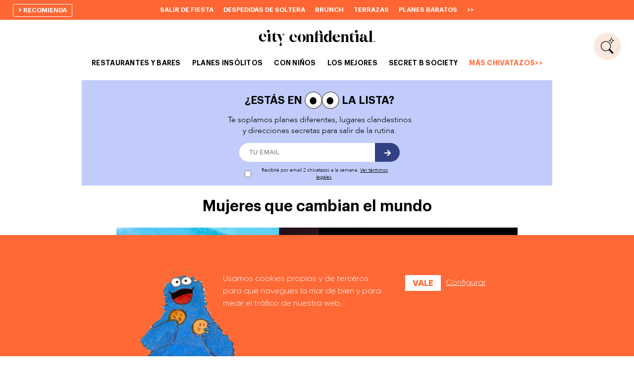

--- FILE ---
content_type: text/html; charset=UTF-8
request_url: https://city-confidential.com/tedx-plaza-olavide-women
body_size: 8495
content:
<!DOCTYPE HTML>
<html lang="es">

	<head>
	   
	   	<meta charset="UTF-8">
	<meta name="viewport" content="width=device-width,initial-scale=1">
	<meta http-equiv="X-UA-Compatible" content="ie=edge">
	<title>TEDx Plaza de Olavide Women: historias de mujeres que cambian el mundo</title>

	<meta name="description" content="NULL" />
	<meta name="keywords" content="NULL" />

	<link rel="apple-touch-icon" sizes="57x57" href="https://city-confidential.com/img/favicon/apple-icon-57x57.png">
	<link rel="apple-touch-icon" sizes="60x60" href="https://city-confidential.com/img/favicon/apple-icon-60x60.png">
	<link rel="apple-touch-icon" sizes="72x72" href="https://city-confidential.com/img/favicon/apple-icon-72x72.png">
	<link rel="apple-touch-icon" sizes="76x76" href="https://city-confidential.com/img/favicon/apple-icon-76x76.png">
	<link rel="apple-touch-icon" sizes="114x114" href="https://city-confidential.com/img/favicon/apple-icon-114x114.png">
	<link rel="apple-touch-icon" sizes="120x120" href="https://city-confidential.com/img/favicon/apple-icon-120x120.png">
	<link rel="apple-touch-icon" sizes="144x144" href="https://city-confidential.com/img/favicon/apple-icon-144x144.png">
	<link rel="apple-touch-icon" sizes="152x152" href="https://city-confidential.com/img/favicon/apple-icon-152x152.png">
	<link rel="apple-touch-icon" sizes="180x180" href="https://city-confidential.com/img/favicon/apple-icon-180x180.png">
	<link rel="icon" type="image/png" sizes="192x192"  href="https://city-confidential.com/img/favicon/android-icon-192x192.png">
	<link rel="icon" type="image/png" sizes="32x32" href="https://city-confidential.com/img/favicon/favicon-32x32.png">
	<link rel="icon" type="image/png" sizes="96x96" href="https://city-confidential.com/img/favicon/favicon-96x96.png">
	<link rel="icon" type="image/png" sizes="16x16" href="https://city-confidential.com/img/favicon/favicon-16x16.png">
	<link rel="manifest" href="https://city-confidential.com/img/favicon/manifest.json">
	<meta name="msapplication-TileColor" content="#ffffff">
	<meta name="msapplication-TileImage" content="https://city-confidential.com/img/favicon/ms-icon-144x144.png">
	<meta name="theme-color" content="#ffffff">

		<link rel="canonical" href="https://city-confidential.com/tedx-plaza-olavide-women" />
	
    <meta property="fb:app_id" content="285416278329446" />
	<meta property="og:site_name" content="City Confidential" />
	<meta property="og:type" content="article" />
	<meta property="og:url" content="https://city-confidential.com/tedx-plaza-olavide-women" />
	<meta property="og:title" content="TEDx Plaza de Olavide Women: historias de mujeres que cambian el mundo" />
	<meta property="og:description" content="NULL" />
			<meta property="og:image" content="https://city-confidential.com/img/plans/tedx-plaza-de-olavide-women.jpg" />
		

    <meta name="twitter:url" content="https://city-confidential.com/tedx-plaza-olavide-women" />
	<meta name="twitter:title" content="TEDx Plaza de Olavide Women: historias de mujeres que cambian el mundo" />
	<meta name="twitter:description" content="NULL" />

	<link rel="stylesheet" type="text/css" href="https://city-confidential.com/css/reset.css">
	<link rel="stylesheet" type="text/css" href="https://city-confidential.com/css/fonts.css">
	<link rel="stylesheet" type="text/css" href="https://city-confidential.com/css/fontawesome.min.css">
	<link rel="stylesheet" type="text/css" href="https://city-confidential.com/css/solid.min.css">
	<link rel="stylesheet" type="text/css" href="https://city-confidential.com/css/brands.min.css">
	<link rel="stylesheet" type="text/css" href="https://city-confidential.com/css/regular.min.css">
	<link rel="stylesheet" type="text/css" href="https://city-confidential.com/css/style.css?id=8.1">
	<link rel="stylesheet" type="text/css" href="https://city-confidential.com/css/responsive.css?id=8.1">
	<link rel="stylesheet" type="text/css" href="https://city-confidential.com/css/cookies_gdpr.css">
	<link rel="stylesheet" type="text/css" href="https://city-confidential.com/css/ruleta.css">

	<!--script async src="https://www.googletagmanager.com/gtag/js?id=G-88WJCQM2WQ"></script-->
	<script async src="https://www.googletagmanager.com/gtm.js?id=GTM-K4BRQX"></script>
	

	<meta name="facebook-domain-verification" content="rahah567yrujf9z8h73tutdihxsuq6" />


	</head>
	<body>
	
		 				<nav id="menu_superior">
		<a onclick="window.dataLayer.push({'event': 'ak_event', 'categoria': 'Recomendar', 'tipo': 'Click', 'origen': 'Header recomienda - Click recomendar'});" href="https://city-confidential.com/recomienda"><i class="fas fa-angle-right"></i> recomienda</a>
				<a href="https://city-confidential.com/mejores-sitios-para-salir-de-fiesta-madrid">Salir de fiesta</a>
				<a href="https://city-confidential.com/planes-despedidas-soltera-originales">Despedidas de soltera</a>
				<a href="https://city-confidential.com/los-mejores-brunch-madrid">Brunch</a>
				<a href="https://city-confidential.com/las-mejores-terrazas-madrid">Terrazas</a>
				<a href="https://city-confidential.com/planes-baratos-madrid">Planes baratos</a>
				<a href="https://city-confidential.com/los-mejores">>></a>
	</nav>
		
	<header>
		
		<nav id="menu_mobile_btn">
			<span></span>
			<span></span>
			<span></span>
		</nav>

		<a onclick="window.dataLayer.push({'event': 'ak_event', 'categoria': 'Recomendar', 'tipo': 'Click', 'origen': 'Header recomienda - Click recomendar'});" href="https://city-confidential.com/recomienda" id="recomienda_mobile"><i class="fas fa-angle-right"></i> RECOMIENDA</a>
		<a onclick="window.dataLayer.push({'event': 'ak_event', 'categoria': 'Newsletter', 'tipo': 'Click', 'origen': 'Menu recibir secretos - Click apuntarse'});"  href="https://city-confidential.com/club/register" id="recibir_secretos_mobile">RECIBIR<br/>SECRETOS</a>
		<a href ="" id="buscador_mov"><img src="https://city-confidential.com/img/lupa2.png"/></a>

				
		<nav id="logo"><a href="https://city-confidential.com/"><img alt="City Confidential | Los mejores planes de Madrid" height="34" width="235" src="https://city-confidential.com/img/logo.png"></a></nav>
		
		<nav id="menu_prin">
			
			<a href="https://city-confidential.com/restaurantes-y-bares"  >RESTAURANTES Y BARES</a>
			<a href="https://city-confidential.com/planes-insolitos"  >PLANES INSÓLITOS</a>
			<a href="https://city-confidential.com/planes-con-ninos"  >CON NIÑOS</a>
			<a href="https://city-confidential.com/los-mejores" >LOS MEJORES</a>
			<a href="https://secretbeautysociety.com/" target="_blank">SECRET B SOCIETY</a>
			<!--a href="https://city-confidential.com/sisters" target="_blank">SISTERS</a-->
			<a class="resaltar" onclick="window.dataLayer.push({'event': 'ak_event', 'categoria': 'Newsletter', 'tipo': 'Click', 'origen': 'Menu chivatazos - Click apuntarse'});" href="https://city-confidential.com/club/register">MÁS CHIVATAZOS>></a>

			<form id="buscador" method="get" action="https://city-confidential.com/resultados-busqueda">
				<input type="text" name="busq" id="busq" />
				<a href="" id="showFieldBusq"><img alt="Buscador" width="29" height="36" src="https://city-confidential.com/img/lupa.png"></a>
			</form>

		</nav>

	</header>

	<div id="menu_mov_buscador" class="hidden">
		<form method="get" action="https://city-confidential.com/resultados-busqueda">
			<input type="text" id="search_mob" name="busq" placeholder="Buscar">
			<input type="image" id="btn_search_mobile" src="https://city-confidential.com/img/lupa2.png" alt="lupa" width="29" height="35">
		</form>
	</div>

	<div id="menu_mobile">
		<div id="menu_close_btn">
			<span></span>
			<span></span>
		</div>
				<div class="innermenu">
			<form method="get" action="https://city-confidential.com/resultados-busqueda">
				<input type="text" id="search_mob" name="busq" placeholder="Buscar">
				<input type="image" id="btn_search_mobile" src="https://city-confidential.com/img/lupa2.png" alt="lupa" width="29" height="35">
			</form>
			<nav id="menu_prin_mob">			
				<a href="https://city-confidential.com/restaurantes-y-bares"  >RESTAURANTES Y BARES</a>
				<a href="https://city-confidential.com/planes-insolitos"  >PLANES INSÓLITOS</a>
				<a href="https://city-confidential.com/planes-con-ninos"  >CON NIÑOS</a>
				<a href="https://city-confidential.com/los-mejores" >LOS MEJORES</a>
				<a href="https://secretbeautysociety.com/" target="_blank">SECRET B SOCIETY</a>
				<!--a href="https://city-confidential.com/sisters" target="_blank">SISTERS</a-->
				<a class="resaltar" onclick="window.dataLayer.push({'event': 'ak_event', 'categoria': 'Newsletter', 'tipo': 'Click', 'origen': 'Menu chivatazos - Click apuntarse'});" href="https://city-confidential.com/club/register">MÁS CHIVATAZOS>></a>
			</nav>
			<div class="grid_menu">
				<nav id="menu_sec_mob">
											<a href="mejores-sitios-para-salir-de-fiesta-madrid">Salir de fiesta</a>
											<a href="planes-despedidas-soltera-originales">Despedidas de soltera</a>
											<a href="los-mejores-brunch-madrid">Brunch</a>
											<a href="las-mejores-terrazas-madrid">Terrazas</a>
											<a href="planes-baratos-madrid">Planes baratos</a>
									</nav>
				<nav id="menu_sec_mob_right">
					<a href="https://theconfidentiallab.com/" target="_blank">AGENCIA</a>
					<a href="https://city-confidential.com/quienes-somos">QUIÉNES SOMOS</a>
					<a href="https://city-confidential.com/manifiesto">MANIFIESTO</a>
					<a href="https://city-confidential.com/contacto">CONTACTO</a>
					<a href="https://city-confidential.com/trabaja-con-nosotras">TRABAJA CON NOSOTRAS</a>
					<a href="https://city-confidential.com/aviso-legal">AVISO LEGAL</a>
					<a href="https://city-confidential.com/club/register?origen=footer">APUNTARSE</a>
					<a onclick="window.dataLayer.push({'event': 'ak_event', 'categoria': 'Recomendar', 'tipo': 'Click', 'origen': 'Menu recomienda - Click recomendar'});" href="https://city-confidential.com/recomienda">RECOMIENDA</a>
				</nav>
			</div>
			<nav id="rrss_mobile">
				<a href="https://www.instagram.com/cityconf/" target="_blank"><i class="fab fa-instagram"></i><br/><span></span></a>
				<a href="https://www.facebook.com/CityConfidential/" target="_blank"><i class="fab fa-facebook-f"></i><br/><span></span></a>
				<a href="https://www.pinterest.es/cityconf/" target="_blank"><i class="fab fa-pinterest-p"></i><br/><span></span></a>
				<a href="https://www.youtube.com/user/madridconf" target="_blank"><i class="fab fa-youtube"></i><br/><span></span></a>
			</nav>
		</div>
	</div>

		<main>
			
			
				<section id="apuntarse2" class="color_azul">
		<article class="bannerAp" id="bannerApuntarse"> 
			<div>
				<div class="description ">
					<div>
						<div class="title">¿ESTÁS EN <img src="https://city-confidential.com/img/Ojos_banners_desktopx2.gif"/> LA LISTA?</div>
						<p>Te soplamos planes diferentes, lugares clandestinos <br/>y direcciones secretas para salir de la rutina. <br/>
						</p>
					</div>

					<div>
						
						<input type="text" name="email_banner" id="email_banner" placeholder="TU EMAIL"> <a href="" class="apuntarme_banner btn dark-blue"><i class="fas fa-arrow-right"></i></a>
						<input type="hidden" id="origen_banner" name="origen_banner" value="Banner articulo desktop superior violeta junio23">
						<input type="hidden" id="origen_pag" name="origen_pag" value="articulo superior violeta junio23">
						<input type="hidden" id="banner_token" name="banner_token" class="token">
						<label id="legal_lbl_banner" for="legal_banner"><input type="checkbox" name="legal_banner" id="legal_banner"/> <span class="desktop">Recibiré por email 2 chivatazos a la semana. <a href="https://city-confidential.com/aviso-legal" target="_blank">Ver términos legales</a>. </span> </label>
					</div>
				</div>
			</div>
		</article>

		<article class="okHomeAp" id="okHomeApuntarse"> 
			<div>
				<figure><img width="113" height="133" alt="guia" src="https://city-confidential.com/img/guia_cuquisitios.png"/></figure>
				<div class="description">
					<div class="title">¡HECHO!</div>
					<p>
						Mira en tu bandeja de spam. Te hemos mandado<br class="hiddenbr"/>
						la <b>guía de sitios buenos, bonitos y baratos</b> como regalito de bienvenida
					</p>
					<p>
						¿Quieres más? Si recomiendas City Confidential a 3 amigos<br class="hiddenbr"/>
						te llevas también las <b>mejores rutas para exprimir Madrid</b> 
					</p>
					<a onclick="gtag('event', 'Conversión Recomendar', {'event_category' : 'Click a recomienda','event_label' : 'Todas las conversiones'}); gtag('event', 'Conversión Recomendar', { 'event_category': 'Recomienda en apuntarse por banner', 'event_label': 'Click boton', 'value': 'Evento embudo'});" href="https://city-confidential.com/recomienda" class="btn dark-blue">¡RECOMENDAR A SACO!</a>
				</div>
				<figure><img width="193" height="163" alt="moto" src="https://city-confidential.com/img/moto.png"/></figure>
			</div>
		</article>

	</section>

			<section class="plan">

				<h1>Mujeres que cambian el mundo</h1>
								<div class="cat"></div>
				
					
						<article class="imagen">

																				<figure>
								<img alt="TEDx Plaza de Olavide Women" title="TEDx Plaza de Olavide Women" loading="lazy" class="lazyload" data-src="https://city-confidential.com/img/plans/tedx-plaza-de-olavide-women.jpg" />
							</figure>
													
						
					
																<div class="article_caducado">
							Este plan ya ha caducado, buuuhhh, pero puedes ver más planes de este tipo aquí:<br><br>
							<a href="planes-insolitos">Ver otros planes</a>
						</div>
										
					
					
					
					</article>

					
						<article class="description">

						
						
					
															
					<p>El jueves 12 de diciembre p&iacute;dete la ma&ntilde;ana&nbsp;en la ofi. &iquest;La raz&oacute;n? <strong>Tienes una cita con la inspiraci&oacute;n</strong>&hellip; O lo que es lo mismo, con la <strong>primera mujer que consigui&oacute; ascender los 14 &ldquo;ochomiles&rdquo; del planeta</strong>, con la coach <strong>experta en comunicaci&oacute;n que asesora a Amazon</strong> y con una mega <strong>crack de la sinergolog&iacute;a </strong>(la disciplina que estudia el lenguaje no verbal y que es utilizada por el FBI para pillar a los malos) en la primera edici&oacute;n del <strong>TEDx Plaza de Olavide Women</strong>.</p>

<p>&iquest;Qu&eacute; es un TED? Una conferencia anual en San Francisco con ponentes visionarios. &iquest;Y un TEDx? Lo mismo, pero aqu&iacute; en Madrid. Y la pr&oacute;xima semana <strong>estas 3 mujeres valientes y brillantes se suben a las tablas de los Teatros Luchana para contarnos c&oacute;mo est&aacute;n transformando el mundo</strong>. Desde las 10:00 podr&aacute;s escuchar sus <strong>historias llenas de <em>power</em> </strong>y tambi&eacute;n ver una retransmisi&oacute;n del TED Women 2019 desde California (esta parte ser&aacute; en ingl&eacute;s), disfrutar de <strong>m&uacute;sica en directo</strong>, de un <strong>espect&aacute;culo de danza</strong> y de un <strong><em>networking</em> con bebercio y picoteo</strong>.</p>

<p>Para apuntarte a este encuentro, <a href="https://tedxplazaolavidewomen.com/entradas/" target="_blank"><strong>reserva tu entrada aqu&iacute;</strong></a>. Y para echarte a la jefa al bolsillo, <a href="https://city-confidential.com/tedx-plaza-olavide-women#share" target="_blank"><strong>inv&iacute;tala a tomarse la tarde contigo ;-)</strong></a>.</p>

					
					
					</article>

					
						<article class="info">

						
						
					
															
					
					<p><strong><em>TEDx Plaza de Olavide Women</em></strong><em>. </em><a href="https://tedxplazaolavidewomen.com/entradas/" target="_blank"><strong><em>Hazte con tus entradas aqu&iacute;</em></strong></a><em>. Se celebrar&aacute; el jueves 12 de diciembre de 10:00 a 15:00&nbsp;en los Teatros Luchana. Calle de Luchana, 38 (Metro Iglesia). Precio: 39,69&euro;. M&aacute;s info y entradas <a href="http://www.tedxplazaolavidewomen.com" target="_blank"><strong>en su web</strong></a></em><em>. </em></p>

													</article>
							<article class="btn_reserva">
								<div id="btn_whatsapp"><a onclick="window.dataLayer.push({'event': 'ak_event', 'categoria': 'Reenviar', 'tipo': 'Click', 'origen': 'Plan basico - Boton reenviar - Click whatsapp'});" target="_blank" href="https://wa.me/?text=%C2%A1Este+chivatazo+es+para+ti%21+Ap%C3%BAntate+a+City+Confidential+para+enterarte+de+un+mont%C3%B3n+de+planes+secretos+en+Madrid+https%3A%2F%2Fcity-confidential.com%2Ftedx-plaza-olavide-women"><img src="https://city-confidential.com/img/botonesnuevos_reenviar_web.png"/></a></div>
								<!--div>
									<a class="btn dark-orange" href="https://city-confidential.com/reenviar-plan?id=117470">REENVIAR A UN AMIGO&nbsp;&nbsp;&nbsp;<i class="far fa-envelope"></i></a>
									<img id="text_compartir" alt="texto compartir" src="https://city-confidential.com/img/text_compartir.png">
									<img id="text_compartir_mov" alt="texto compartir" src="https://city-confidential.com/img/text_compartir_mov.png">
								</div-->
						
					
					</article>

										
					
					
					<article>
												<div  class="btn_reserva">
														
						</div>

						
					</article>


			</section>

					<section id="apuntarse2">
		<article class="bannerAp" id="bannerApuntarse"> 
			<div>
				<div class="description ">
					<div>
						<div class="title">¿ESTÁS EN <img src="https://city-confidential.com/img/Ojos_banners_desktopx2.gif"/> LA LISTA?</div>
						<p>Direcciones secretas para exprimir Madrid.<br/><br/>
							<span>Apúntate para recibir la guía con más de 120 planes y <br/>restaurantes buenos, bonitos y baratos de Madrid. </span>
							<figure class="mov"><img alt="libro" src="https://city-confidential.com/img/Guia-mobilex2.png" height="133" width="100"></figure>
						</p>
					</div>

					<div>
						
						<input type="text" name="email_banner" id="email_banner" placeholder="TU EMAIL"> <a href="" class="apuntarme_banner btn dark-blue"><i class="fas fa-arrow-right"></i></a>
						<input type="hidden" id="origen_banner" name="origen_banner" value="Banner articulo desktop inferior">
						<input type="hidden" id="origen_pag" name="origen_pag" value="articulo inferior">
						<input type="hidden" id="banner_token" name="banner_token" class="token">
						<label id="legal_lbl_banner" for="legal_banner"><input type="checkbox" name="legal_banner" id="legal_banner"/> <span class="desktop">Recibiré por email 2 chivatazos a la semana. <a href="https://city-confidential.com/aviso-legal" target="_blank">Ver términos legales</a>. </span> </label>
					</div>
				</div>
				<figure class="right">
					<img alt="libro" src="https://city-confidential.com/img/Guia-desktopx2.png" height="205" width="155">
				</figure>
			</div>
		</article>

		<article class="okHomeAp" id="okHomeApuntarse"> 
			<div>
				<figure><img width="113" height="133" alt="guia" src="https://city-confidential.com/img/guia_cuquisitios.png"/></figure>
				<div class="description">
					<div class="title">¡HECHO!</div>
					<p>
						Mira en tu bandeja de spam. Te hemos mandado<br class="hiddenbr"/>
						la <b>guía de sitios buenos, bonitos y baratos</b> como regalito de bienvenida
					</p>
					<p>
						¿Quieres más? Si recomiendas City Confidential a 3 amigos<br class="hiddenbr"/>
						te llevas también las <b>mejores rutas para exprimir Madrid</b> 
					</p>
					<a onclick="window.dataLayer.push({'event': 'ak_event', 'categoria': 'Recomendar', 'tipo': 'Click', 'origen': 'Banner apuntarse – Boton recomendar a saco - Click recomendar'});" href="https://city-confidential.com/recomienda" class="btn dark-blue">¡RECOMENDAR A SACO!</a>
				</div>
				<figure><img width="193" height="163" alt="moto" src="https://city-confidential.com/img/moto.png"/></figure>
			</div>
		</article>

	</section>
			<section id="planazos1_4"> 
    <div class="titleorangesmall">Otros planes sugeridos:</div>
    <ul>
        <li>
            <a href="como-usar-el-diccionario-de-los-colores-a-dictionary-of-color-combinations">
                <figure><img alt="A Dictionary of Color Combinations: " title="A Dictionary of Color Combinations" src="https://city-confidential.com/img/plans/thumbs/el-diccionario-de-los-colores.jpg"></figure>
                <div class="title">El libro que te combina la ropa</div><br/>
                            </a>
        </li>
        <li>
            <ul>
                                <li>
                    <a href="planes-para-hacer-en-invierno-en-madrid">
                        <figure><img  alt="planes-para-invierno-en-madrid" title="planes-para-invierno-en-madrid" src="https://city-confidential.com/img/plans/thumbs/que-hacer-en-invierno-en-madrid.jpg" ></figure>
                        <div class="title">13 planes para el invierno</div>
                    </a>
                </li>
                                <li>
                    <a href="orden-integral-servicio-a-domicilio">
                        <figure><img  alt="" title="" src="https://city-confidential.com/img/plans/thumbs/orden-integral-servicio-a-domicilio.gif" ></figure>
                        <div class="title">Sesión de orden a domicilio</div>
                    </a>
                </li>
                                <li>
                    <a href="exposiciones-madrid-diciembre">
                        <figure><img  alt="" title="" src="https://city-confidential.com/img/plans/thumbs/exposiciones-madrid-diciembre.jpg" ></figure>
                        <div class="title">4 expos que se acaban en enero y tienes que ver</div>
                    </a>
                </li>
                                <li>
                    <a href="the-fix-room-madrid-masajes">
                        <figure><img  alt="" title="" src="https://city-confidential.com/img/plans/thumbs/fix-room-madrid.jpg" ></figure>
                        <div class="title">El masaje para repararte</div>
                    </a>
                </li>
                            </ul>
        </li>
    </ul>
</section>			
		</main>
		

		<footer>
		<hr class=""/>
		<ul>
			<li>
				<a onclick="window.dataLayer.push({'event': 'ak_event', 'categoria': 'Newsletter', 'tipo': 'Click', 'origen': 'Banner footer - Click apuntarse'});" href="https://city-confidential.com/club/register?origen=banner_footer">
					<img width="200" height="212" alt="footer city confidentail" src="https://city-confidential.com/img/cc_footer.png">
				</a>
				<p>
					Planazos, rincones e ideas<br/> para salir de la rutina<br/> capitalina. Dos veces por<br/> semana en tu buzón.
				</p>
				<a class="link_btn" onclick="window.dataLayer.push({'event': 'ak_event', 'categoria': 'Newsletter', 'tipo': 'Click', 'origen': 'Banner footer - Click apuntarse'});" href="https://city-confidential.com/club/register?origen=banner_footer">APÚNTATE AQUÍ<i class="fa fa-chevron-right"></i></a>
			</li>
			<li>
				<a href="https://theconfidentiallab.com/"  target="_blank">
					<img width="200" height="212" alt="footer sisters" src="https://city-confidential.com/img/ss_footer.png?11">
				</a>
				<p>
					La agencia donde<br/> nos rompemos la cabeza<br/> para tu marca.<br/><br/>
				</p>
				<a class="link_btn" href="https://theconfidentiallab.com/"  target="_blank">VER PROYECTOS<i class="fa fa-chevron-right"></i></a>
			</li>
			<li>
				<a href="https://secretbeautysociety.com/el-club"  target="_blank">
					<img width="200" height="243" alt="footer secret beauty society" src="https://city-confidential.com/img/footer-iconos_2025_sbs.png">
				</a>
				<p>
					Productos nuevos y rutinas de<br/> belleza para mortales. Un test<br/> o tip a la semana en tu buzón.<br/><br/>
				</p>
				<a class="link_btn" href="https://secretbeautysociety.com/el-club"  target="_blank">APÚNTATE AQUÍ<i class="fa fa-chevron-right"></i></a>
			</li>
		</ul>
		<nav id="rrss">
			<img width="218" height="53" alt="texto RRSS" src="https://city-confidential.com/img/text_footer.png">
			<a href="https://www.instagram.com/cityconf/" target="_blank"><i class="fab fa-instagram"></i><br/><span></span></a>
			<a href="https://www.facebook.com/CityConfidential/" target="_blank"><i class="fab fa-facebook-f"></i><br/><span></span></a>
			<a href="https://www.pinterest.es/cityconf/" target="_blank"><i class="fab fa-pinterest-p"></i><br/><span></span></a>
			<a href="https://www.youtube.com/user/madridconf" target="_blank"><i class="fab fa-youtube"></i><br/><span></span></a>
		</nav>
		<nav id="menu_footer">
			<a target="_blank" href="https://theconfidentiallab.com/">AGENCIA</a>
			<a href="https://city-confidential.com/quienes-somos">QUIÉNES SOMOS</a>
			<a href="https://city-confidential.com/manifiesto">MANIFIESTO</a>
			<a href="https://city-confidential.com/contacto">CONTACTO</a>
			<a href="https://city-confidential.com/trabaja-con-nosotras">TRABAJA CON NOSOTRAS</a>
			<a href="https://city-confidential.com/aviso-legal">AVISO LEGAL</a>
			<a onclick="window.dataLayer.push({'event': 'ak_event', 'categoria': 'Newsletter', 'tipo': 'Click', 'origen': 'Footer apuntarse - Click apuntarse'});" href="https://city-confidential.com/club/register?origen=footer">APUNTARSE</a>
			<a onclick="window.dataLayer.push({'event': 'ak_event', 'categoria': 'Recomendar', 'tipo': 'Click', 'origen': 'Footer recomendar - Click recomendar'});" href="https://city-confidential.com/recomienda">RECOMIENDA</a>
		</nav>

		
		<p class="copy clearfix">&copy;2026 CITY CONFIDENTIAL. TODOS LOS DERECHOS RESERVADOS</p>
	</footer>

	<div id="gototop"><img src="https://city-confidential.com/img/boton-de-interfaz-circular-arriba.svg"/></div>

	<!--script src="//ajax.googleapis.com/ajax/libs/jquery/1.11.1/jquery.min.js"></script-->
	<script src="https://ajax.googleapis.com/ajax/libs/jquery/3.5.1/jquery.min.js"></script>
	
	<script src="https://city-confidential.com/js/general.js?id=5"></script>

	<!--cookies GDPR-->
	<script type="text/html" id="tpl-cookies-gdpr">

		<div id="cookies-gdpr">

			<div class="message">

				<div class="content">

					<p>
						<img alt="cookies" src="https://city-confidential.com/img/cookies.png" />
						Usamos cookies propias y de terceros para que navegues la mar de bien y para medir el tráfico de nuestra web.
					</p>
					<button type="button" class="btn-accept btn-accept-full" value="3">Vale</button>
					<!--button type="button" class="btn-accept" value="-1">Continuar sin cookies</button-->
					<a href="#" class="btn-toggle-details">Configurar</a>
					<!--a href="" target="_blank">Ver política de cookies</a-->

				</div>

			</div>

			<div class="cookies-selector">

				<div class="cookies-selector-wrap">

					<button type="button" class="btn-close btn-toggle-details">Cerrar</button>

					<div class="content">

						<div class="title">Su elección con respecto a las cookies en este sitio:</div>

						<p>Indique si esta página web puede utilizar cookies funcionales y/o de publicidad, como se describe a continuación:</p>

						<div class="dl-wrap">

							<div class="range-wrap">
								<input type="range" class="cookie-level" value="3" min="0" max="3" step="1" />
								<div class="bullets-wrap">
									<span class="technical"></span>
									<span class="analytic"></span>
									<span class="social"></span>
									<span class="advertisement"></span>
								</div>
							</div>

							<dl>
								<dt class="technical" data-level="0">Cookies técnicas</dt>
								<dd class="technical">Se requieren estas cookies para permitir la funcionalidad del sitio principal.</dd>
								<dt class="analytic" data-level="1">Cookies analíticas</dt>
								<dd class="analytic">Estas cookies nos permiten analizar el modo en que los visitantes hacen uso del sitio web para así poder juzgar y mejorar el funcionamiento de nuestras web.</dd>
								<dt class="social" data-level="2">Cookies de redes sociales</dt>
								<dd class="social">Estas cookies le permiten conectarse a sus redes sociales y leer reseñas u opiniones.</dd>
								<dt class="advertisement" data-level="3">Cookies publicitarias</dt>
								<dd class="advertisement">Estas cookies se utilizan para ayudarnos a adaptar la publicidad a sus intereses, dentro y fuera de las páginas web de Philips.</dd>
							</dl>

						</div>

						<div class="ul-wrap">

							<div class="allowed">

								<div class="subtitle">Funcionalidad permitida</div>

								<ul>
									<li class="technical">Asegúrese de que el sitio web presenta coherencia</li>
									<li class="technical">Facilite acceso (log in) seguro</li>
									<li class="technical">Recordar en que intervalo del pedido está usted</li>
									<li class="technical">Recordar sus datos de acceso (log in)</li>
									<li class="technical">Recordar que se encuentra en su carrito de compra</li>
									<li class="analytic">Permítanos mejorar la experiencia del usuario</li>
									<li class="social">Le permiten compartir sitios web con redes sociales</li>
									<li class="social">Le permiten publicar comentarios</li>
									<li class="advertisement">Presentar publicidad relacionada con sus intereses</li>
								</ul>

							</div>

							<div class="deny">

								<div>Funcionalidad NO permitida</div>

								<ul></ul>

							</div>

						</div>

						<button type="button" class="btn-accept btn-accept-cookie-level" value="">Aceptar</button>
						<button type="button" class="btn-accept" value="-1">Continuar sin cookies</button>
						<a href="https://city-confidential.com/aviso-legal" target="_blank">Ver política de cookies</a>

					</div>

				</div>

			</div>

		</div>

	</script>

	<script src="https://city-confidential.com/js/cookies_gdpr.js"></script>
	<script src="https://www.google.com/recaptcha/api.js?render=6Lc45eMZAAAAALyc7TazClmCkeqV8tVLu6_ulySX"></script>
	<script>
		document.addEventListener('DOMContentLoaded', loadrecaptcha, false);
	</script>

	<script>

		var DOMReady = function(a,b,c){b=document,c='addEventListener';b[c]?b[c]('DOMContentLoaded',a):window.attachEvent('onload',a)};
		
		/*window.dataLayer = window.dataLayer || [];
		function gtag(){dataLayer.push(arguments);}*/
		
		!function(f,b,e,v,n,t,s)
		{if(f.fbq)return;n=f.fbq=function(){n.callMethod?
		n.callMethod.apply(n,arguments):n.queue.push(arguments)};
		if(!f._fbq)f._fbq=n;n.push=n;n.loaded=!0;n.version='2.0';
		n.queue=[];t=b.createElement(e);t.async=!0;
		t.src=v;s=b.getElementsByTagName(e)[0];
		s.parentNode.insertBefore(t,s)}(window,document,'script',
		'https://connect.facebook.net/en_US/fbevents.js');

		DOMReady(function () {

		    var gdpr = new GDPR('GDPR', true, 1);

		    GDPR.prototype.executeTechnic = function () {
		    	console.log("executeTechnic prototype");
			}
			
			GDPR.prototype.executeAnalytic = function () {
				// Para google tag manager
				(function(w,d,s,l,i){w[l]=w[l]||[];w[l].push({'gtm.start':
				new Date().getTime(),event:'gtm.js'});var f=d.getElementsByTagName(s)[0],
				j=d.createElement(s),dl=l!='dataLayer'?'&l='+l:'';j.async=true;j.src=
				'https://www.googletagmanager.com/gtm.js?id='+i+dl;f.parentNode.insertBefore(j,f);
				})(window,document,'script','dataLayer','GTM-K4BRQX');
				
				//window.dataLayer.push({'event': 'participación_en_sorteos', 'event_category' : 'Click a recomienda','event_label' : 'Todas las conversiones'});
				
				// Para google Analytics
				//gtag('js', new Date());
				//gtag('config', 'G-88WJCQM2WQ');
				//gtag('event', 'prueba_charo_3', {'id': '96edf1fbdcd31d939b07f5ff81a8c182'}); 
				
				

				// Para facebook
				fbq('init', '275858980901274');
				fbq('track', 'PageView');
			}

			if (docCookies.hasItem(gdpr.cookieName)) {
				gdpr.executeCookieLevel(+docCookies.getItem(gdpr.cookieName));
			} else {
				gdpr.showGDPR();
			}

		});

	</script>
	<!--Fin - cookies GDPR-->
	

	<aside id="ruleta_aside">
    <a href="" id="link_close">+</a>
    <div id="ruleta_position">    
        <div id="ruleta_div">
            <div id="ruleta">
                <div class="gajo gajo1"><label>Ups, no ha habido suerte</label></div>
                <div class="gajo gajo2"><label>Nothing de nothing</label><span class="marcador"></span></div>
                <div class="gajo gajo3"><label>Nothing de nothing</label><span class="marcador"></span></div>
                <div class="gajo gajo4"><label>2x1 coctelería clandestina</label><span class="marcador"></span></div>
                <div class="gajo gajo5"><label>Fondos de pantalla</label><span class="marcador"></span></div>
                <div class="gajo gajo6"><label>Ups, no ha habido suerte</label><span class="marcador"></span></div>
                <div class="gajo gajo7"><label>30 días audiolibros gratis</label><span class="marcador"></span></div>
                <div class="gajo gajo8"><label>Nothing de nothing</label><span class="marcador"></span></div>
                <div class="centro"></div>
            </div>
            <div id="ruleta_borde">
                <div class="borde"></div>
                <div id="marcador1" class="marcador_elem"></div>
                <div id="marcador2" class="marcador_elem"></div>
                <div id="marcador3" class="marcador_elem"></div>
                <div id="marcador4" class="marcador_elem"></div>
                <div id="marcador5" class="marcador_elem"></div>
                <div id="marcador6" class="marcador_elem"></div>
                <div id="marcador7" class="marcador_elem"></div>
                <div id="marcador8" class="marcador_elem"></div>
            </div>
        </div>
        <div id="triangulo"></div>
        <audio src="img/cog.mp3" id="cog"></audio>  
    </div>   
    <div id="form_ruleta">
        <h4>¡Es tu día de suerte!</h4>
        <p>
            HAZ GIRAR LA RULETA DE LA FORTUNA PARA DESCUBRIR SI TE HA TOCADO UN PREMIACO...<br>
            ADEMÁS, RECIBIRÁS CHIVATAZOS PARA SALIR DE LA RUTINA.   
        </p>
        <input type="email" id="email_ruleta" placeholder="TU EMAIL">
        <label id="legal_lbl"><input type="checkbox" id="recibir_nl_ruleta"> Quiero recibir por email 2 chivatazos semanales. <br><a href="https://city-confidential.com/aviso-legal" target="_blank">Ver condiciones de uso</a>.</label>
        <input type="button" id="girar_rueda" value="HAGO GIRAR LA RULETA">
        <input type="hidden" id="ruleta_token" name="ruleta_token" class="token">
        <ul>
            <li>Mete tu email y pincha sobre el botón azul.</li>
            <li>Recibirás premio en el email que nos has indicado.</li>
        </ul>  
    </div> 
    <a href="" id="link_paso">PASO. NUNCA TENGO SUERTE >></a>
</aside>
<script>var baseurljs = '';</script>
<script src="https://city-confidential.com/js/ruleta.js?id=2"></script>
		
	<section id="popup_apuntarse" class="">
	    <a href="" class="close"><i class="fas fa-times"></i></a>
		<div id="initPopupApuntarse">
			<img id="mano_popup" src="https://city-confidential.com/img/Mano-pop-up_v2.gif"/>
			<article> 
				
				<h2>Wow. ¿Cómo te has enterado?</h2>
				<img id="mano_popup_movil" src="https://city-confidential.com/img/Mano-mobilex2.gif"/>
				<p id="descrip1">Apúntate gratis y recibe solo 2 chivatazos semanales: planes diferentes por Madrid, direcciones secretas, nuevos restaurantes que probamos de incógnito, outlets escondidos...</p>
				<div>
					<input type="email" name="email_banner" id="email_popup" placeholder="TU EMAIL"/>
					<input type="hidden" id="origen_popup" name="origen" value="Pop up Wow desktop">
					<input type="hidden" id="popup_token" name="banner_token" class="token">
					<a href="" id="send_popup" class="btn dark-blue"><i class="fas fa-arrow-right"></i> ME APUNTO</a>
					<label id="legal_lbl_popup" for="legal_banner"><input type="checkbox" name="legal_banner" id="legal_popup"/> <span class="desktop">Quiero recibir los chivatazos y acepto las  <a href="https://city-confidential.com/aviso-legal" target="_blank"> condiciones de uso. </a>. </span> </label>
				</div>
					
			</article>
		</div>
		<div id="okPopupApuntarse">
			<article> 
				<h2>¡Ya estás dentro! </h2>
				<p>
					Te hemos mandado un regalito de bienvenida a tu bandeja de entrada (mira que no te haya llegado a spam) y muy pronto empezarás a recibir los mejores planes de Madrid.
				</p>
				<!--img id="guia" src="https://city-confidential.com/img/Guiax2_popup.png">
				<img id="guia_movil" src="https://city-confidential.com/img/Guiax2_popup_mobile.png"-->
			</article>
		</div>
	</section>
		<script>
			fbq('track', 'Lead', {content_category: "insolitos"});
		</script>
		

	</body>
</html>


--- FILE ---
content_type: text/html; charset=utf-8
request_url: https://www.google.com/recaptcha/api2/anchor?ar=1&k=6Lc45eMZAAAAALyc7TazClmCkeqV8tVLu6_ulySX&co=aHR0cHM6Ly9jaXR5LWNvbmZpZGVudGlhbC5jb206NDQz&hl=en&v=PoyoqOPhxBO7pBk68S4YbpHZ&size=invisible&anchor-ms=20000&execute-ms=30000&cb=y3qun6n3h63b
body_size: 48562
content:
<!DOCTYPE HTML><html dir="ltr" lang="en"><head><meta http-equiv="Content-Type" content="text/html; charset=UTF-8">
<meta http-equiv="X-UA-Compatible" content="IE=edge">
<title>reCAPTCHA</title>
<style type="text/css">
/* cyrillic-ext */
@font-face {
  font-family: 'Roboto';
  font-style: normal;
  font-weight: 400;
  font-stretch: 100%;
  src: url(//fonts.gstatic.com/s/roboto/v48/KFO7CnqEu92Fr1ME7kSn66aGLdTylUAMa3GUBHMdazTgWw.woff2) format('woff2');
  unicode-range: U+0460-052F, U+1C80-1C8A, U+20B4, U+2DE0-2DFF, U+A640-A69F, U+FE2E-FE2F;
}
/* cyrillic */
@font-face {
  font-family: 'Roboto';
  font-style: normal;
  font-weight: 400;
  font-stretch: 100%;
  src: url(//fonts.gstatic.com/s/roboto/v48/KFO7CnqEu92Fr1ME7kSn66aGLdTylUAMa3iUBHMdazTgWw.woff2) format('woff2');
  unicode-range: U+0301, U+0400-045F, U+0490-0491, U+04B0-04B1, U+2116;
}
/* greek-ext */
@font-face {
  font-family: 'Roboto';
  font-style: normal;
  font-weight: 400;
  font-stretch: 100%;
  src: url(//fonts.gstatic.com/s/roboto/v48/KFO7CnqEu92Fr1ME7kSn66aGLdTylUAMa3CUBHMdazTgWw.woff2) format('woff2');
  unicode-range: U+1F00-1FFF;
}
/* greek */
@font-face {
  font-family: 'Roboto';
  font-style: normal;
  font-weight: 400;
  font-stretch: 100%;
  src: url(//fonts.gstatic.com/s/roboto/v48/KFO7CnqEu92Fr1ME7kSn66aGLdTylUAMa3-UBHMdazTgWw.woff2) format('woff2');
  unicode-range: U+0370-0377, U+037A-037F, U+0384-038A, U+038C, U+038E-03A1, U+03A3-03FF;
}
/* math */
@font-face {
  font-family: 'Roboto';
  font-style: normal;
  font-weight: 400;
  font-stretch: 100%;
  src: url(//fonts.gstatic.com/s/roboto/v48/KFO7CnqEu92Fr1ME7kSn66aGLdTylUAMawCUBHMdazTgWw.woff2) format('woff2');
  unicode-range: U+0302-0303, U+0305, U+0307-0308, U+0310, U+0312, U+0315, U+031A, U+0326-0327, U+032C, U+032F-0330, U+0332-0333, U+0338, U+033A, U+0346, U+034D, U+0391-03A1, U+03A3-03A9, U+03B1-03C9, U+03D1, U+03D5-03D6, U+03F0-03F1, U+03F4-03F5, U+2016-2017, U+2034-2038, U+203C, U+2040, U+2043, U+2047, U+2050, U+2057, U+205F, U+2070-2071, U+2074-208E, U+2090-209C, U+20D0-20DC, U+20E1, U+20E5-20EF, U+2100-2112, U+2114-2115, U+2117-2121, U+2123-214F, U+2190, U+2192, U+2194-21AE, U+21B0-21E5, U+21F1-21F2, U+21F4-2211, U+2213-2214, U+2216-22FF, U+2308-230B, U+2310, U+2319, U+231C-2321, U+2336-237A, U+237C, U+2395, U+239B-23B7, U+23D0, U+23DC-23E1, U+2474-2475, U+25AF, U+25B3, U+25B7, U+25BD, U+25C1, U+25CA, U+25CC, U+25FB, U+266D-266F, U+27C0-27FF, U+2900-2AFF, U+2B0E-2B11, U+2B30-2B4C, U+2BFE, U+3030, U+FF5B, U+FF5D, U+1D400-1D7FF, U+1EE00-1EEFF;
}
/* symbols */
@font-face {
  font-family: 'Roboto';
  font-style: normal;
  font-weight: 400;
  font-stretch: 100%;
  src: url(//fonts.gstatic.com/s/roboto/v48/KFO7CnqEu92Fr1ME7kSn66aGLdTylUAMaxKUBHMdazTgWw.woff2) format('woff2');
  unicode-range: U+0001-000C, U+000E-001F, U+007F-009F, U+20DD-20E0, U+20E2-20E4, U+2150-218F, U+2190, U+2192, U+2194-2199, U+21AF, U+21E6-21F0, U+21F3, U+2218-2219, U+2299, U+22C4-22C6, U+2300-243F, U+2440-244A, U+2460-24FF, U+25A0-27BF, U+2800-28FF, U+2921-2922, U+2981, U+29BF, U+29EB, U+2B00-2BFF, U+4DC0-4DFF, U+FFF9-FFFB, U+10140-1018E, U+10190-1019C, U+101A0, U+101D0-101FD, U+102E0-102FB, U+10E60-10E7E, U+1D2C0-1D2D3, U+1D2E0-1D37F, U+1F000-1F0FF, U+1F100-1F1AD, U+1F1E6-1F1FF, U+1F30D-1F30F, U+1F315, U+1F31C, U+1F31E, U+1F320-1F32C, U+1F336, U+1F378, U+1F37D, U+1F382, U+1F393-1F39F, U+1F3A7-1F3A8, U+1F3AC-1F3AF, U+1F3C2, U+1F3C4-1F3C6, U+1F3CA-1F3CE, U+1F3D4-1F3E0, U+1F3ED, U+1F3F1-1F3F3, U+1F3F5-1F3F7, U+1F408, U+1F415, U+1F41F, U+1F426, U+1F43F, U+1F441-1F442, U+1F444, U+1F446-1F449, U+1F44C-1F44E, U+1F453, U+1F46A, U+1F47D, U+1F4A3, U+1F4B0, U+1F4B3, U+1F4B9, U+1F4BB, U+1F4BF, U+1F4C8-1F4CB, U+1F4D6, U+1F4DA, U+1F4DF, U+1F4E3-1F4E6, U+1F4EA-1F4ED, U+1F4F7, U+1F4F9-1F4FB, U+1F4FD-1F4FE, U+1F503, U+1F507-1F50B, U+1F50D, U+1F512-1F513, U+1F53E-1F54A, U+1F54F-1F5FA, U+1F610, U+1F650-1F67F, U+1F687, U+1F68D, U+1F691, U+1F694, U+1F698, U+1F6AD, U+1F6B2, U+1F6B9-1F6BA, U+1F6BC, U+1F6C6-1F6CF, U+1F6D3-1F6D7, U+1F6E0-1F6EA, U+1F6F0-1F6F3, U+1F6F7-1F6FC, U+1F700-1F7FF, U+1F800-1F80B, U+1F810-1F847, U+1F850-1F859, U+1F860-1F887, U+1F890-1F8AD, U+1F8B0-1F8BB, U+1F8C0-1F8C1, U+1F900-1F90B, U+1F93B, U+1F946, U+1F984, U+1F996, U+1F9E9, U+1FA00-1FA6F, U+1FA70-1FA7C, U+1FA80-1FA89, U+1FA8F-1FAC6, U+1FACE-1FADC, U+1FADF-1FAE9, U+1FAF0-1FAF8, U+1FB00-1FBFF;
}
/* vietnamese */
@font-face {
  font-family: 'Roboto';
  font-style: normal;
  font-weight: 400;
  font-stretch: 100%;
  src: url(//fonts.gstatic.com/s/roboto/v48/KFO7CnqEu92Fr1ME7kSn66aGLdTylUAMa3OUBHMdazTgWw.woff2) format('woff2');
  unicode-range: U+0102-0103, U+0110-0111, U+0128-0129, U+0168-0169, U+01A0-01A1, U+01AF-01B0, U+0300-0301, U+0303-0304, U+0308-0309, U+0323, U+0329, U+1EA0-1EF9, U+20AB;
}
/* latin-ext */
@font-face {
  font-family: 'Roboto';
  font-style: normal;
  font-weight: 400;
  font-stretch: 100%;
  src: url(//fonts.gstatic.com/s/roboto/v48/KFO7CnqEu92Fr1ME7kSn66aGLdTylUAMa3KUBHMdazTgWw.woff2) format('woff2');
  unicode-range: U+0100-02BA, U+02BD-02C5, U+02C7-02CC, U+02CE-02D7, U+02DD-02FF, U+0304, U+0308, U+0329, U+1D00-1DBF, U+1E00-1E9F, U+1EF2-1EFF, U+2020, U+20A0-20AB, U+20AD-20C0, U+2113, U+2C60-2C7F, U+A720-A7FF;
}
/* latin */
@font-face {
  font-family: 'Roboto';
  font-style: normal;
  font-weight: 400;
  font-stretch: 100%;
  src: url(//fonts.gstatic.com/s/roboto/v48/KFO7CnqEu92Fr1ME7kSn66aGLdTylUAMa3yUBHMdazQ.woff2) format('woff2');
  unicode-range: U+0000-00FF, U+0131, U+0152-0153, U+02BB-02BC, U+02C6, U+02DA, U+02DC, U+0304, U+0308, U+0329, U+2000-206F, U+20AC, U+2122, U+2191, U+2193, U+2212, U+2215, U+FEFF, U+FFFD;
}
/* cyrillic-ext */
@font-face {
  font-family: 'Roboto';
  font-style: normal;
  font-weight: 500;
  font-stretch: 100%;
  src: url(//fonts.gstatic.com/s/roboto/v48/KFO7CnqEu92Fr1ME7kSn66aGLdTylUAMa3GUBHMdazTgWw.woff2) format('woff2');
  unicode-range: U+0460-052F, U+1C80-1C8A, U+20B4, U+2DE0-2DFF, U+A640-A69F, U+FE2E-FE2F;
}
/* cyrillic */
@font-face {
  font-family: 'Roboto';
  font-style: normal;
  font-weight: 500;
  font-stretch: 100%;
  src: url(//fonts.gstatic.com/s/roboto/v48/KFO7CnqEu92Fr1ME7kSn66aGLdTylUAMa3iUBHMdazTgWw.woff2) format('woff2');
  unicode-range: U+0301, U+0400-045F, U+0490-0491, U+04B0-04B1, U+2116;
}
/* greek-ext */
@font-face {
  font-family: 'Roboto';
  font-style: normal;
  font-weight: 500;
  font-stretch: 100%;
  src: url(//fonts.gstatic.com/s/roboto/v48/KFO7CnqEu92Fr1ME7kSn66aGLdTylUAMa3CUBHMdazTgWw.woff2) format('woff2');
  unicode-range: U+1F00-1FFF;
}
/* greek */
@font-face {
  font-family: 'Roboto';
  font-style: normal;
  font-weight: 500;
  font-stretch: 100%;
  src: url(//fonts.gstatic.com/s/roboto/v48/KFO7CnqEu92Fr1ME7kSn66aGLdTylUAMa3-UBHMdazTgWw.woff2) format('woff2');
  unicode-range: U+0370-0377, U+037A-037F, U+0384-038A, U+038C, U+038E-03A1, U+03A3-03FF;
}
/* math */
@font-face {
  font-family: 'Roboto';
  font-style: normal;
  font-weight: 500;
  font-stretch: 100%;
  src: url(//fonts.gstatic.com/s/roboto/v48/KFO7CnqEu92Fr1ME7kSn66aGLdTylUAMawCUBHMdazTgWw.woff2) format('woff2');
  unicode-range: U+0302-0303, U+0305, U+0307-0308, U+0310, U+0312, U+0315, U+031A, U+0326-0327, U+032C, U+032F-0330, U+0332-0333, U+0338, U+033A, U+0346, U+034D, U+0391-03A1, U+03A3-03A9, U+03B1-03C9, U+03D1, U+03D5-03D6, U+03F0-03F1, U+03F4-03F5, U+2016-2017, U+2034-2038, U+203C, U+2040, U+2043, U+2047, U+2050, U+2057, U+205F, U+2070-2071, U+2074-208E, U+2090-209C, U+20D0-20DC, U+20E1, U+20E5-20EF, U+2100-2112, U+2114-2115, U+2117-2121, U+2123-214F, U+2190, U+2192, U+2194-21AE, U+21B0-21E5, U+21F1-21F2, U+21F4-2211, U+2213-2214, U+2216-22FF, U+2308-230B, U+2310, U+2319, U+231C-2321, U+2336-237A, U+237C, U+2395, U+239B-23B7, U+23D0, U+23DC-23E1, U+2474-2475, U+25AF, U+25B3, U+25B7, U+25BD, U+25C1, U+25CA, U+25CC, U+25FB, U+266D-266F, U+27C0-27FF, U+2900-2AFF, U+2B0E-2B11, U+2B30-2B4C, U+2BFE, U+3030, U+FF5B, U+FF5D, U+1D400-1D7FF, U+1EE00-1EEFF;
}
/* symbols */
@font-face {
  font-family: 'Roboto';
  font-style: normal;
  font-weight: 500;
  font-stretch: 100%;
  src: url(//fonts.gstatic.com/s/roboto/v48/KFO7CnqEu92Fr1ME7kSn66aGLdTylUAMaxKUBHMdazTgWw.woff2) format('woff2');
  unicode-range: U+0001-000C, U+000E-001F, U+007F-009F, U+20DD-20E0, U+20E2-20E4, U+2150-218F, U+2190, U+2192, U+2194-2199, U+21AF, U+21E6-21F0, U+21F3, U+2218-2219, U+2299, U+22C4-22C6, U+2300-243F, U+2440-244A, U+2460-24FF, U+25A0-27BF, U+2800-28FF, U+2921-2922, U+2981, U+29BF, U+29EB, U+2B00-2BFF, U+4DC0-4DFF, U+FFF9-FFFB, U+10140-1018E, U+10190-1019C, U+101A0, U+101D0-101FD, U+102E0-102FB, U+10E60-10E7E, U+1D2C0-1D2D3, U+1D2E0-1D37F, U+1F000-1F0FF, U+1F100-1F1AD, U+1F1E6-1F1FF, U+1F30D-1F30F, U+1F315, U+1F31C, U+1F31E, U+1F320-1F32C, U+1F336, U+1F378, U+1F37D, U+1F382, U+1F393-1F39F, U+1F3A7-1F3A8, U+1F3AC-1F3AF, U+1F3C2, U+1F3C4-1F3C6, U+1F3CA-1F3CE, U+1F3D4-1F3E0, U+1F3ED, U+1F3F1-1F3F3, U+1F3F5-1F3F7, U+1F408, U+1F415, U+1F41F, U+1F426, U+1F43F, U+1F441-1F442, U+1F444, U+1F446-1F449, U+1F44C-1F44E, U+1F453, U+1F46A, U+1F47D, U+1F4A3, U+1F4B0, U+1F4B3, U+1F4B9, U+1F4BB, U+1F4BF, U+1F4C8-1F4CB, U+1F4D6, U+1F4DA, U+1F4DF, U+1F4E3-1F4E6, U+1F4EA-1F4ED, U+1F4F7, U+1F4F9-1F4FB, U+1F4FD-1F4FE, U+1F503, U+1F507-1F50B, U+1F50D, U+1F512-1F513, U+1F53E-1F54A, U+1F54F-1F5FA, U+1F610, U+1F650-1F67F, U+1F687, U+1F68D, U+1F691, U+1F694, U+1F698, U+1F6AD, U+1F6B2, U+1F6B9-1F6BA, U+1F6BC, U+1F6C6-1F6CF, U+1F6D3-1F6D7, U+1F6E0-1F6EA, U+1F6F0-1F6F3, U+1F6F7-1F6FC, U+1F700-1F7FF, U+1F800-1F80B, U+1F810-1F847, U+1F850-1F859, U+1F860-1F887, U+1F890-1F8AD, U+1F8B0-1F8BB, U+1F8C0-1F8C1, U+1F900-1F90B, U+1F93B, U+1F946, U+1F984, U+1F996, U+1F9E9, U+1FA00-1FA6F, U+1FA70-1FA7C, U+1FA80-1FA89, U+1FA8F-1FAC6, U+1FACE-1FADC, U+1FADF-1FAE9, U+1FAF0-1FAF8, U+1FB00-1FBFF;
}
/* vietnamese */
@font-face {
  font-family: 'Roboto';
  font-style: normal;
  font-weight: 500;
  font-stretch: 100%;
  src: url(//fonts.gstatic.com/s/roboto/v48/KFO7CnqEu92Fr1ME7kSn66aGLdTylUAMa3OUBHMdazTgWw.woff2) format('woff2');
  unicode-range: U+0102-0103, U+0110-0111, U+0128-0129, U+0168-0169, U+01A0-01A1, U+01AF-01B0, U+0300-0301, U+0303-0304, U+0308-0309, U+0323, U+0329, U+1EA0-1EF9, U+20AB;
}
/* latin-ext */
@font-face {
  font-family: 'Roboto';
  font-style: normal;
  font-weight: 500;
  font-stretch: 100%;
  src: url(//fonts.gstatic.com/s/roboto/v48/KFO7CnqEu92Fr1ME7kSn66aGLdTylUAMa3KUBHMdazTgWw.woff2) format('woff2');
  unicode-range: U+0100-02BA, U+02BD-02C5, U+02C7-02CC, U+02CE-02D7, U+02DD-02FF, U+0304, U+0308, U+0329, U+1D00-1DBF, U+1E00-1E9F, U+1EF2-1EFF, U+2020, U+20A0-20AB, U+20AD-20C0, U+2113, U+2C60-2C7F, U+A720-A7FF;
}
/* latin */
@font-face {
  font-family: 'Roboto';
  font-style: normal;
  font-weight: 500;
  font-stretch: 100%;
  src: url(//fonts.gstatic.com/s/roboto/v48/KFO7CnqEu92Fr1ME7kSn66aGLdTylUAMa3yUBHMdazQ.woff2) format('woff2');
  unicode-range: U+0000-00FF, U+0131, U+0152-0153, U+02BB-02BC, U+02C6, U+02DA, U+02DC, U+0304, U+0308, U+0329, U+2000-206F, U+20AC, U+2122, U+2191, U+2193, U+2212, U+2215, U+FEFF, U+FFFD;
}
/* cyrillic-ext */
@font-face {
  font-family: 'Roboto';
  font-style: normal;
  font-weight: 900;
  font-stretch: 100%;
  src: url(//fonts.gstatic.com/s/roboto/v48/KFO7CnqEu92Fr1ME7kSn66aGLdTylUAMa3GUBHMdazTgWw.woff2) format('woff2');
  unicode-range: U+0460-052F, U+1C80-1C8A, U+20B4, U+2DE0-2DFF, U+A640-A69F, U+FE2E-FE2F;
}
/* cyrillic */
@font-face {
  font-family: 'Roboto';
  font-style: normal;
  font-weight: 900;
  font-stretch: 100%;
  src: url(//fonts.gstatic.com/s/roboto/v48/KFO7CnqEu92Fr1ME7kSn66aGLdTylUAMa3iUBHMdazTgWw.woff2) format('woff2');
  unicode-range: U+0301, U+0400-045F, U+0490-0491, U+04B0-04B1, U+2116;
}
/* greek-ext */
@font-face {
  font-family: 'Roboto';
  font-style: normal;
  font-weight: 900;
  font-stretch: 100%;
  src: url(//fonts.gstatic.com/s/roboto/v48/KFO7CnqEu92Fr1ME7kSn66aGLdTylUAMa3CUBHMdazTgWw.woff2) format('woff2');
  unicode-range: U+1F00-1FFF;
}
/* greek */
@font-face {
  font-family: 'Roboto';
  font-style: normal;
  font-weight: 900;
  font-stretch: 100%;
  src: url(//fonts.gstatic.com/s/roboto/v48/KFO7CnqEu92Fr1ME7kSn66aGLdTylUAMa3-UBHMdazTgWw.woff2) format('woff2');
  unicode-range: U+0370-0377, U+037A-037F, U+0384-038A, U+038C, U+038E-03A1, U+03A3-03FF;
}
/* math */
@font-face {
  font-family: 'Roboto';
  font-style: normal;
  font-weight: 900;
  font-stretch: 100%;
  src: url(//fonts.gstatic.com/s/roboto/v48/KFO7CnqEu92Fr1ME7kSn66aGLdTylUAMawCUBHMdazTgWw.woff2) format('woff2');
  unicode-range: U+0302-0303, U+0305, U+0307-0308, U+0310, U+0312, U+0315, U+031A, U+0326-0327, U+032C, U+032F-0330, U+0332-0333, U+0338, U+033A, U+0346, U+034D, U+0391-03A1, U+03A3-03A9, U+03B1-03C9, U+03D1, U+03D5-03D6, U+03F0-03F1, U+03F4-03F5, U+2016-2017, U+2034-2038, U+203C, U+2040, U+2043, U+2047, U+2050, U+2057, U+205F, U+2070-2071, U+2074-208E, U+2090-209C, U+20D0-20DC, U+20E1, U+20E5-20EF, U+2100-2112, U+2114-2115, U+2117-2121, U+2123-214F, U+2190, U+2192, U+2194-21AE, U+21B0-21E5, U+21F1-21F2, U+21F4-2211, U+2213-2214, U+2216-22FF, U+2308-230B, U+2310, U+2319, U+231C-2321, U+2336-237A, U+237C, U+2395, U+239B-23B7, U+23D0, U+23DC-23E1, U+2474-2475, U+25AF, U+25B3, U+25B7, U+25BD, U+25C1, U+25CA, U+25CC, U+25FB, U+266D-266F, U+27C0-27FF, U+2900-2AFF, U+2B0E-2B11, U+2B30-2B4C, U+2BFE, U+3030, U+FF5B, U+FF5D, U+1D400-1D7FF, U+1EE00-1EEFF;
}
/* symbols */
@font-face {
  font-family: 'Roboto';
  font-style: normal;
  font-weight: 900;
  font-stretch: 100%;
  src: url(//fonts.gstatic.com/s/roboto/v48/KFO7CnqEu92Fr1ME7kSn66aGLdTylUAMaxKUBHMdazTgWw.woff2) format('woff2');
  unicode-range: U+0001-000C, U+000E-001F, U+007F-009F, U+20DD-20E0, U+20E2-20E4, U+2150-218F, U+2190, U+2192, U+2194-2199, U+21AF, U+21E6-21F0, U+21F3, U+2218-2219, U+2299, U+22C4-22C6, U+2300-243F, U+2440-244A, U+2460-24FF, U+25A0-27BF, U+2800-28FF, U+2921-2922, U+2981, U+29BF, U+29EB, U+2B00-2BFF, U+4DC0-4DFF, U+FFF9-FFFB, U+10140-1018E, U+10190-1019C, U+101A0, U+101D0-101FD, U+102E0-102FB, U+10E60-10E7E, U+1D2C0-1D2D3, U+1D2E0-1D37F, U+1F000-1F0FF, U+1F100-1F1AD, U+1F1E6-1F1FF, U+1F30D-1F30F, U+1F315, U+1F31C, U+1F31E, U+1F320-1F32C, U+1F336, U+1F378, U+1F37D, U+1F382, U+1F393-1F39F, U+1F3A7-1F3A8, U+1F3AC-1F3AF, U+1F3C2, U+1F3C4-1F3C6, U+1F3CA-1F3CE, U+1F3D4-1F3E0, U+1F3ED, U+1F3F1-1F3F3, U+1F3F5-1F3F7, U+1F408, U+1F415, U+1F41F, U+1F426, U+1F43F, U+1F441-1F442, U+1F444, U+1F446-1F449, U+1F44C-1F44E, U+1F453, U+1F46A, U+1F47D, U+1F4A3, U+1F4B0, U+1F4B3, U+1F4B9, U+1F4BB, U+1F4BF, U+1F4C8-1F4CB, U+1F4D6, U+1F4DA, U+1F4DF, U+1F4E3-1F4E6, U+1F4EA-1F4ED, U+1F4F7, U+1F4F9-1F4FB, U+1F4FD-1F4FE, U+1F503, U+1F507-1F50B, U+1F50D, U+1F512-1F513, U+1F53E-1F54A, U+1F54F-1F5FA, U+1F610, U+1F650-1F67F, U+1F687, U+1F68D, U+1F691, U+1F694, U+1F698, U+1F6AD, U+1F6B2, U+1F6B9-1F6BA, U+1F6BC, U+1F6C6-1F6CF, U+1F6D3-1F6D7, U+1F6E0-1F6EA, U+1F6F0-1F6F3, U+1F6F7-1F6FC, U+1F700-1F7FF, U+1F800-1F80B, U+1F810-1F847, U+1F850-1F859, U+1F860-1F887, U+1F890-1F8AD, U+1F8B0-1F8BB, U+1F8C0-1F8C1, U+1F900-1F90B, U+1F93B, U+1F946, U+1F984, U+1F996, U+1F9E9, U+1FA00-1FA6F, U+1FA70-1FA7C, U+1FA80-1FA89, U+1FA8F-1FAC6, U+1FACE-1FADC, U+1FADF-1FAE9, U+1FAF0-1FAF8, U+1FB00-1FBFF;
}
/* vietnamese */
@font-face {
  font-family: 'Roboto';
  font-style: normal;
  font-weight: 900;
  font-stretch: 100%;
  src: url(//fonts.gstatic.com/s/roboto/v48/KFO7CnqEu92Fr1ME7kSn66aGLdTylUAMa3OUBHMdazTgWw.woff2) format('woff2');
  unicode-range: U+0102-0103, U+0110-0111, U+0128-0129, U+0168-0169, U+01A0-01A1, U+01AF-01B0, U+0300-0301, U+0303-0304, U+0308-0309, U+0323, U+0329, U+1EA0-1EF9, U+20AB;
}
/* latin-ext */
@font-face {
  font-family: 'Roboto';
  font-style: normal;
  font-weight: 900;
  font-stretch: 100%;
  src: url(//fonts.gstatic.com/s/roboto/v48/KFO7CnqEu92Fr1ME7kSn66aGLdTylUAMa3KUBHMdazTgWw.woff2) format('woff2');
  unicode-range: U+0100-02BA, U+02BD-02C5, U+02C7-02CC, U+02CE-02D7, U+02DD-02FF, U+0304, U+0308, U+0329, U+1D00-1DBF, U+1E00-1E9F, U+1EF2-1EFF, U+2020, U+20A0-20AB, U+20AD-20C0, U+2113, U+2C60-2C7F, U+A720-A7FF;
}
/* latin */
@font-face {
  font-family: 'Roboto';
  font-style: normal;
  font-weight: 900;
  font-stretch: 100%;
  src: url(//fonts.gstatic.com/s/roboto/v48/KFO7CnqEu92Fr1ME7kSn66aGLdTylUAMa3yUBHMdazQ.woff2) format('woff2');
  unicode-range: U+0000-00FF, U+0131, U+0152-0153, U+02BB-02BC, U+02C6, U+02DA, U+02DC, U+0304, U+0308, U+0329, U+2000-206F, U+20AC, U+2122, U+2191, U+2193, U+2212, U+2215, U+FEFF, U+FFFD;
}

</style>
<link rel="stylesheet" type="text/css" href="https://www.gstatic.com/recaptcha/releases/PoyoqOPhxBO7pBk68S4YbpHZ/styles__ltr.css">
<script nonce="JwIL7uvPSi-sw5Ka6IK6yg" type="text/javascript">window['__recaptcha_api'] = 'https://www.google.com/recaptcha/api2/';</script>
<script type="text/javascript" src="https://www.gstatic.com/recaptcha/releases/PoyoqOPhxBO7pBk68S4YbpHZ/recaptcha__en.js" nonce="JwIL7uvPSi-sw5Ka6IK6yg">
      
    </script></head>
<body><div id="rc-anchor-alert" class="rc-anchor-alert"></div>
<input type="hidden" id="recaptcha-token" value="[base64]">
<script type="text/javascript" nonce="JwIL7uvPSi-sw5Ka6IK6yg">
      recaptcha.anchor.Main.init("[\x22ainput\x22,[\x22bgdata\x22,\x22\x22,\[base64]/[base64]/[base64]/[base64]/[base64]/[base64]/KGcoTywyNTMsTy5PKSxVRyhPLEMpKTpnKE8sMjUzLEMpLE8pKSxsKSksTykpfSxieT1mdW5jdGlvbihDLE8sdSxsKXtmb3IobD0odT1SKEMpLDApO08+MDtPLS0pbD1sPDw4fFooQyk7ZyhDLHUsbCl9LFVHPWZ1bmN0aW9uKEMsTyl7Qy5pLmxlbmd0aD4xMDQ/[base64]/[base64]/[base64]/[base64]/[base64]/[base64]/[base64]\\u003d\x22,\[base64]\\u003d\\u003d\x22,\x22MTbDv3Ehwq06w5bCvxtQX8KoZRB0wo9ALcO7w7I8w5PCgGEfwrTDjcOgPADDvz/DlnxiwqoHEMKKw7gZwr3CscO/w47CuDRkS8KAXcOIJTXCkjTDlsKVwqxAU8Ojw6cOYcOAw5d5wpxHLcKsF3vDn2/CoMK8MAsHw4g+KT7ChQ1NwrjCjcOCS8KqXMO8KMKUw5LCmcO9wqVFw5VOexzDkHZSUmt9w4d+W8Kdwq8WwqPDsx8HKcOfBTtPbcOPwpLDphBKwo1FDVfDsSTCuSbCsGbDhMKRaMK1wp83DTBjw7Rkw7hcwpp7RnLCmMOBTgLDkSBINsK7w7nCtQFxVX/[base64]/Di2IKw4pLCQgrUABSwrFhw4LChQLDsxjCp0t3w4A2wpA3w51vX8KoFH3DlkjDrcKYwo5HHklowq/[base64]/Ch8Kbw6HDhDvDusO9w4vDgMKaXsKRw7fDlAApOsOow5ZjFl0PwprDizHDgzcJAUDClBnCnHJAPsO7DQEywpgFw6tdwrzCgQfDmjfChcOcaEped8O/fyvDsH0vNk0+wr/[base64]/w4zCg8OzwrPDtcOABsKoKAQlwoVWN2HDucOLwp9sw77DtnXCrUvDkcO8dsOPw7Qtw7cPe2DCpmXDtVd3TTfCmkTDksKgNA/DlXZSw6nCrMKVw6HCpnFIw4h3InfCmwNTw5jDp8OYAsKnJwM0CQPCgxPCg8ORwpPCnsOCwrvDgsO9wrUnw7XCosO2dg8/[base64]/[base64]/[base64]/wpdATiw1DSlxwrXDlDfDqU7DicO7w64ww7/CkTbDlMODYF/Dg2x6wpDCijltSSPDpSdtw57DlHYQwq3CvcOIw6XDsyXCoRrCuFZ0TiEcw7LCgDkbwq3Cv8OvwqjDp3cYwo0/[base64]/w4YLwprCv8KEw45mMyTDrMOOQsKhPMKtY8KQP8KUKMKnXAV7YzrCgmXCn8O3CErCgMK9w7rCuMK0w6bDvT/[base64]/woRJbcK3QMOsd8Krwrpnw5TCq3h7wqvDqQNGw5wnw49YEsOgw4AmGMKld8Ocw4VCMcKoBGvCqQzCqcKFw449NMO9wp7Dp1vDuMKReMKjE8Kpwp8NBxNSwpFswp3CsMKiwr4Bw6xwEzQKA0nDscKNVsKNwrjClcKtwqF/wp0lMsKSIUHCtMKdw5HCicKcw7MANMK4BDzCiMKQw4TDr1Q6YsKHEgvCsWDCmcO4e34mw5cdMcOxwovDmyBXMy1bwovCg1bDmsKRw7fDpD/Ch8OXdwXDtmZrw614w7PDiBPDgsO6w5/CjsKKNx8vFcODDVZrwpXCqMOrfQZ0w4c9wq7Ci8K5SWAUPsOOwrohJcK3PiIKw7vDi8OcwrxbTMOiesKpwqwowq8yYMO8w446w6TCgMK4MBfCr8Onw6pswpZ9w6PDv8Khem8BQMOYIcO0O03DiT/DkMK0wqQMwrVPwr/CrxcvQFDDssKzwprDmcOjw7zCt3tvHHwcwpYiwrfCmh5UMybDslvDpcOEwpnDmBLDhsO5AnvCk8KhTTDDiMO5w6sAdsOMw4PCrUzDp8OdOcKOZsOkwpzDgVHCiMKTc8OVw77DuBhOw6h/YsOAwrPDvRsmw5gWwqPCjljDhDISw6bConjDhCYiEMK0HDnCtmlnF8KsPVZpKsKuFcOHSC/DiyfDpMObS2gHw6gewpEyAsK7w6rCq8KCUHjCosOWwq4owq43wpxaeBfCpsOfwqBEwr/CshXDug7Cs8OHYMKVUxk/VDYJwrfDjTR1wp7DqsKowqvCtDxTDxTCtcOhWsOVwppcVjkPb8OiacOVRBY8cFjDgcORU3JGwopIwoksOsKnw7LDvMK7S8O5w4QIFMOfwqPCo0bDnR5+I01XL8O5wq8Uw5h8UVIWw6bDlEjCk8OIL8OAWzbCtMKTw7k7w6MTU8OlKXLDq1zCn8ODwowPX8KnY0kzw5/CtsKpw75Cw6/DicK9VsOtCSxywoxxB1JcwoxdwpnCjEHDuzTChMKQwonDlsKFehjDnMKHXE1hw4rCjgQFwoc/YDcawpfChMOIw7LDlcKmfMKewqvCosO4RMOuQMOuAMOiwokiS8O+F8KgCsOsP2LCsmrCoUrCpMKSEznCoMOuY3TCqMOLNsKzWcOEFcO5wpLCnD7Dp8Ouwo8bHMKmbMOjMmw3UMOgw7HCt8KWw740wp/DlRLChcOLEAHDh8KcV056wq7DrcKGwr0Xwp7CgxjCusO8w5lewpXCrcKqHMKJw7EYIR9RCn3Dm8OxGsKNw6/Cn1LDgMKGwovCvcK5wqjDpwAIAiTCvibCuH0GNxZvwqQ0SsKzL05Iw7/DuA3DjHvCj8K+GsKawqM7Q8OxwrTComvDqSBZwqnCgsK/YUAuwqnCqElCeMKoBFzCmcOkIcOswooFw40owrUZw5zDgjLCm8Knw4gOw57ClcKqw4oJSCfCiHvCpcODwo4Ww5LCoVbDhsOAwpbDpX9+YcOJw5d/w5A4wq1Ib2XCpihbXGbChMOFw7TDu1RowrUTw6QlwqvCsMOJQsKXOHvDk8O1w7DCj8OMJcKOYjLDizBeacKpNEdjw4LDjlTDusOqwpZYJDcqw6hSw4DCusOQw6fDicKFwrIHMcOewp56wrrCt8OVScO/w7IaUlvCqSrCnsOfwrjDmTEFwp9Td8Ovw6bDkcKtSsKfw6lRw6rCvUcMGy4HBl0dB3HCq8O4wrJjVEjCu8OhbRjChkBSwqrDisKuwojDksKuYDJ8KCFFMl0wS1fDvMO2IQ4hwqXDnw/[base64]/DtMOzwqZARMK+RMKSwrIsH8Oyw5BoNX5AwoXCk8K/Z3jDtsKdw5jDsMK2TXZdw4I+TjhQDlrDpDdqBUZCwqTCnENmKT13VcO2w77DqsKfw7jCuF9fFn3CvsKwdMKwI8Orw63CvDcuw7MyTn3Dpk44wqjChy4rw6fDkiHCg8O4UsKYw6g/w7d5wqIxwq1UwrZBw57Ckj4cDMONRMOxCw7DnEXCkyMbeBE+wqk9w4c3w6RWw641w7jCqcKcCMKxwo3CsgoMw5s0wojDghorwo1cw4/[base64]/[base64]/[base64]/W8K+CSDCkmtXCwAmwoh+cU8GSMKiLUxvdHNGUHx8YyQuP8OeQThxwovCvXbDssKxwqwFw7zCq0DDvl5eJcKJw73Cmx8rMcKtbUvCucK+w5wVw47CgSgvwqPDjMKnw6rDkMOfMMKCwrfDhlVNNMOMwpNswqcNwrsnJUgnWWopKMKowr3DssK7NsOEwoXCuXF3w7DCiWA/[base64]/w7VdwoZuSMK6w4bCqnxpw5FJHwYrwpNgUAgaU2lOwrVQCcKQDsKPK08rZ8OwcxLCsSTCqxPCi8Oswq3Cr8KFw7lFw4USNMKrYcOKNRILwqJjwp5LETDDrcOYLEBdwo3Dk3/DrnbCgVnCkkjDucOFw4dPwq9Xw7pgbRvCsXXDiC3DksOnXwk3VcO8e2ccUhzDuXgwTjXCrnYcGMOewqhOHD46Um/CosKkA1Rew7DDqxTDtMK6w6ofJmHDjsOaG1vDpx42CsKcak5rw5zCkkfDo8K8w4FYw55OO8OFXHXDp8KUwoUwWVnCksKgUCXDssOOcMOnwpjCoT0HwofDvV0Fw5d0S8O+MEDCu2vDihfCo8KiHsONwr8Ef8ODJcO2AMObd8K/TlzDoyheUsK5UsKNfDQFwo7DhMOdwocFI8OlSXDDo8OMw4rCrEQWccOPwqhjwrAlwrHCpk8DSsKxwqpvHcO8wp0FUWRTw7LDmsK0E8K+wqXDqMK3IsKlMQbDrMO4wpp6wpTDoMKGwrPDucKgdsOCAhocw5sWf8KVa8OZdQ86wrIGCijDsmQaCVUNwp/CpcK5wrlXwpjDvsORfBDCjgzCo8KkF8OewoDCpnzCkMOpMMOIGsOKZSxhw6wPeMKSSsO7IMKpw7rDigTDjsKxw4o8CcOuG2LDrWFWwpULU8O6PTpdN8O+woJmf0fCjEPDk2HCiQ/[base64]/DiMKMwp3CuwcGYsKGEMK9wo4lP39gwrsWG8KaQsKSfVBtBC3DvsKFwozCu8K8TcOyw43Ctgh5wq7DgMKpR8KcwohwwofDhR4Xwp3Cq8OkV8OVGsKywpDCi8KPPcOOwo1BwqLDi8KwcnI6wpPCn0dOwp1dLERNw6vDkQnDoBnDq8O/[base64]/[base64]/DtS3ChcKSwobDhA7CgMOuw4dkw6kmwql2wpDDncORw43CoQxwDxtbESpNwpnCncOwwq7DlcO+wqnDnkDCrycGbQd4L8KwO2PDnS9Aw7XCocK9dsOZwoJ8N8K3woXCicKWwoQJw5nDhMOtw4/[base64]/[base64]/[base64]/Cl8KNQQvDmn7DncOlwqYGw64qZ8Ktwp/Cv3/DqsKew5zDhMO9YhbDicKJw5zDrizDtcKQSE/Dk2kZw6fDv8OvwqcSNMOAw4TCi0t+w6pHw5XCmcOgUcOsOh7ClMOPZFTDu2AJwqjCsRoZwpJZw4AlYzLDnE5nw7JLw60fwpt5wr9Ww518B03ChxHDh8Khw6LDtsKIwpkiwplEw7liw4XCoMOXM2hPw6Q8wpkdwpnCgh7DsMOWeMKDNV/CnXJ3R8ONQkhZVMKywp/DuQbCglQhw6VlwpnDnsKEwogkbsKCw7Bow59jNhYkw6trPlYEw6rDpC3ChsOCCMOzHMOgJ08jWwJBw5PCksOxwpQ8QMOmwoJgw4FTw53Cu8OXUgdeKFLCs8ONw5rCg2zDtMOJasO3NcKZehzCscOoeMOzH8OYZV/Cl0kudw/Ds8OfG8KowrDDhcKCMsKVw5MOwrZBwpjDrwciQy/DujLCliQVT8OfUcOcYMO2H8KgL8Kswp9yw5nCkQrCncOXZsOlwqzCs3/CocOsw44oXnAUw4sTwqLCl0fCjCLDm3wVS8OME8O4wpZfDsKDw75+b2rCpzBbwq/Cs3TCjVtMFx7DgsOKTcOkOcOdwoY5w5sIO8O/c3MHwobDjMKOwrDCpMKeEDUvCMK3NsOOw63DkMOWB8KmPcKOwrIcOMOyMMOQXsOIOMORQcO7w5nCgRZywrdkcsK+ai0DOMOYwr/DjwDCvQBiw7DDkWvCn8Kzw7rDqSHCqsORwrTDrsK2O8OGFSLChcOPLMKrCQFoB2ZeYVjClUBkwqfCuWvCvTLCrcOkCMOnahACLVDDp8KMw4p9XybCisO9wq7Dg8K+w6cQPMKtwoVbTMK4a8OHWMOyw6bDhMK+MVbCoz1QIFkXwoMqdMOGQTpxNcOdwo/[base64]/DuWbCtGFFbFVSL8KbZkzChcKCw5d6WiTCuMKeK8OAeBJywoBCQXdCMTUdwpFRWE8Fw50hw71bGMOAw5M3ZMOXwrPCtlhYSMO5woDCk8OfUsOTfMKnfnLDp8O/wpo0w6ZHwrtCQsOww5pBw4rCrcOASsKUN3zCkMKbwr7DoMK7QsOpBsOww544woA1fENnwpXDlMKCwpXCkzLCm8OpwqN/wprDtm7CnDBJDcOzwrbDrhNZAG3CvHhqPcKXEMO5DMKkLgnDihcAw7LCuMOaBGDCmUYPY8OxfcKRwo4db0HCowtkwpbDngRGw47CkwozC8OiQcO6EyDCh8OYwqPCs37DvHIuW8OKw7bDt8OIJ2vCocKrJ8Oaw44gQFzDnSgnw47Ds0MFw4xzwrJfwq/CrcOmworCigwYwqzDhCMVNcK+JgEUKsOlIWl1woUSw4I/MCnDuH3CjMOiw71uw6jDnMO/[base64]/wrHDi8OwQ2RvESbDpsKzw4TDlELCmMOsc8KfA0/Ds8KACWLCkQxNZiN2YMKdwpLDgsKswr7CoQwSN8KZKl7CjWciwqBFwoDCv8KhIjB0NsK1YcOnThXCox3DmcOsKHhKOFklwqnCiVvDrFzDsTTDosOlLsK7MsKHwozChMO1EyNuwpDCkcOVSn5Tw43DuMOCwq/CrsOiScKzYFp2w4FWwpojwpvChMOawqgNWkXCosORwrxzRA4fwqcKE8O5XjTCjH5fcW4rw7ZSH8KQW8KJw6NVw5B9EsOXfhBSw69ewqTDrMOtekl6wpHCh8Kzwp/CpMOyFUTCpyFvw5fDlEYDZsOzCkAga1nDrh/CiT1Fw586J3RGwphUF8OkeDhMw5jDmDbDmsOuw4Z0wqjDpcOQwprCnz0HccKQwqfCqcKoT8K8cyDCrzvDqnDDlMOPa8Knw4Mdw6jDtRsKw6pYwqjCrD4+w6HDrV3DkMONwqfDrMKqA8KgQkJ7w7jDvTEgHsKIwowIwpt2w7l4PjsUV8KOw5hZCi1+w7Fxw4/[base64]/[base64]/CsMKmwq7Dh8KEw4DCuU/CshnCgltAKcOBP8OCLlZ0wrFQw5s8wo/DgcKHD0DDkwpTEMKeRyTDmR0dD8OFwobCgsOswqfCk8OTFhnDp8Klw60Yw6XDuWXDh2sfwobDkE8awqjCv8OnWsKIwqnDkcKAFgI/[base64]/ZcKxwrfCuxTCsMKGZ8OpaMOswr5OwrxPFSYcw7DComHDtsOwMcOIw7VSw7Z1LsKRwoVQwrvDrCZwLDY0RmRow5x6cMKSw7powrPDjsOkw7Yxw7zDkmPChMKuwqfDjRLDugARw4x7B1XDr2JCw4nDjm/ChAzCqsOvwqPCisOWIMKVwqFXwroic3dbGnJYw60bw6fDmHfDr8Ovw4zCnMKIwovDisKxKVMNESdHIGhcK1vDtsK3wrERw79dBsKpRsOjwoPCksObGcOzwqrDlXYIE8ONDnXDk0Ejw73Dhj/CtGJuT8O4w4RSw5DCrlJ7Kh7DiMKKw6QVFsKEw6HDvsOFTcOXwrQcdAjCsEbDtzFtw4/DsWZJUcKzRn7DrRhCw7tjb8K2PcKoEsKuW0oZwrc4wpR6w7Qnw5tzw4TDjA0FUV0TB8KPw5xMNcO4wrjDucOwAMKDw6TDqUdEGcKwdcK7V07DlSViwoFnw5/Cl197YjRNw4rCiF4jwoF1HsKdEcOkAxY2Mj9XwoPCpnBbw6nCtVHCrnTDu8Kwc2jCgUtTG8Okw4dLw7osKsO+F0UmScKrbMKfw4Jaw5YtHRlLdcOew4jCg8O0KsKeOTDDuMKcIMKRwrHDt8O0w4QOw4PDh8Otw7p6DzoMwqDDnMOlRS/[base64]/[base64]/DlUVAYUfDrMKUwrLDt8K/eMK5w7EFXiTCtsObaTQlwqvDt8OZw7pyw6Qlw5vCgsK9c0QFfcKPFMKww6DCuMOQBsKhw6UhKsOPwqHDkCMEdMKSb8OMGMO6NMKSKCTDqcOIRVpuGiJJwrcWKiAEe8K+wqMcYxBPwpwzw6HDuV/DoE8Mw55EbjrCs8OtwrQOD8OpwroowrPCvWnChG92AVvDlcKRBcO+RmzDsnrCtTYOw6/DhG9sL8KAwoBfWDLDgsOywpjDgMKSwrDCq8O2d8O/[base64]/CmcKuRcOsYsOic8OLFcOMJsK8GMOeKQ1gBMOUBAs2DUEXw7JGJcO9w4fCscK4wp3CnmjChDzDqcKxfsKGf0Y0wogkHj16GsOUw7YIHMO6w4zCvcO+K28hX8KJwo7CvVFRwrjCkwXDvQ4Ew7ZPOAU2w6XDm2tcckjCrC8pw4/CuirCkVkvw7wsMsO8w4DCtSXClMONw5MUwrbDt1MNwqNZQsOPf8KSZcK0WWvDqRpdCUsBPsOaHyBrwqjClk3DhMOmw5fCrcOdCxMtwogbw6lJRyE7w4/CkGvCt8KlHg3CuDPDl23CoMKxJVMfJX4ywqfCv8OPacKLwoPCpsOfKcKJWsKZdRDCsMOGennCg8ORMUNOwq4SVgwewo13wrYDCsO3wp89w6LCtMO2wrE3MlPCqUpDU2zCvHHDtcKOw6TDscOnAsODwqrDgXhMw6xNasKkw6t4fmPClsK+X8OgwpEJwoBWdWE5JMOaw6/[base64]/[base64]/DsGAKXMKvw5rCvC1YLjTCnQ5RMsKmVcO7SSDDo8OewpYyO8KrIT5+w6w8w5PDhsO1Kz7Dp2vDj8KPB0hRw6HCk8Kjw6/Ci8OGwpnCiWIgwpvCnBrDr8OnRGNDeR5XwpTCj8OIwpXCg8K+w6gdSSxFTW0OwpXCuXHDiG3Du8O4w4nDtsO2RHLChjbCusOkw6/ClsK9wpMDTg/Crkg9IhLCicOvFkXClXvCgcO/wpfDo2x5LGtNw7DDnCbCgRYTbnBWwofDmC9NbyR7NsKLQ8OdJjrCjcOZZMOLwrI+Zno/wofCi8ObfMKePiZUEsOhwrXDjkvCn1lmwp3Dm8OJwq/ClMOJw77Cr8KPwqUow6bCv8K7fMO/[base64]/CigJbQ8OYIMKSw595w7w8PDnDq8K4w7XDkhwawoLCl1oOw4PDtWEewrjDiWdfwrVlFBLDrlzDr8Klw5HChMK0wo0Pw7rDlsKoeWDDlsKkX8K4wpJ/[base64]/ClsKbZcK0wot/w7nCrGjDsMOMZcKWwrZ3wrliVBoLwoTChsKFfmx/[base64]/Cl8OFXV8lw4zCmcKVw7YvwpEgw7nClRtdwq3Dpkdkw4zCrcOLN8Kxwp43UsKEwo4Dw5s1w57CicOfw6lHCsOew4jCu8KBw510wo3Ci8Oiw7PDlmrCtwA+DAbDq2tXRjRDMcOIJcOCw649wp59w5bDjk8Ew6MSwrDDryDCmMK/wpzDn8OuF8Ohw45swo9TGURFQ8O4w5Yww6HDuMOLwp7Cs3DDrMObJj8aYsKVMRFVY1MweQfCrQoTw5/DinMeBsOTCMOVw7/[base64]/DpVHClsKZw7RCC3AYw7Y3C8KqZMOyw40Gw5oYHcKiwozCtcOQIMKuwqdVKirCsVcaGMK/YRzDpWcHwpzDlXsFw5kAD8K5eBvClyDDpcOWalfCgUg9w7d/f8KDJMKCW1UgR3LCuGjCkMKOE33CilvDvnlVLcKsw68dw4/[base64]/Dm1JhGsKUw5TDksKIwrTDu0Auw5jClcODd8ObwowYLAbCv8OodCUaw7PDqjbDtD1Uwp1TCUxhUWbDhGjCoMKYGi3DvsKtwoUCQ8OWwqHDvMOQw6TCqMKHwpnCszbCsVnDscOLcn/Cj8KYYg3CuMKKwqjCjDLCmsK8MH/DqcKeT8KLwqLCtifDsFxXw5ULAmDCvMO5AMKTQ8O/QMKhccKrwps2WljCp1nCncKGAMKkw7HDlBfCokYgw6XCtsOYwrPCgcKaESXCrsOrw6UYIBrCmMKDIk5EUWvDhMKzfRA2QsKQJMOYS8Kpw6XCpcOpbMOtYcO6woUiW37Cq8OnwrfCpcKAw5IEwrPChBttdsOzETTCvsOvcTJ/wo5Rw794DsK8w7IAw7tBwqjCi0LDkcKcAcKiwpJRwqVjw6XCuxIvw7/Dnl7CmMOFw4xWYztRwrPDmWV7wqx4fsK4wqzCnXtYw7TDiMKvH8KuIRzCtTnCqWNVw5hzwo0wOsOVRGpWwqLCjcOIwp3DhsOWwr/DtMODA8KtYMK+wpjCtMKiwqXDqsKDCsKHwpszwqNmesOLw57CrMOpw4vDm8Kcw5zDtydlwo/Ds1dnDSbChgTCjiUBworCpcO2ccORwpTDrsK/[base64]/wqfDgMOiw74mBF4mR8KJRg/CncOxUVPDusO5Z8K+V3TCgzENWsKjw7XCnjXDncOiFHw+wrZdwrpFwrgsG3Ezw7ZSw6LDjjJTKMKQO8Kew4FhLmITUBXCiEIgw4PDoX/DrcOSYWXCtMKJHsO6w4LClsK8IcOjTsOGMzvDh8OeaXQZw6cBfMOVN8OXwqbDk38/NUvDhlUZw6dKwr8/OwUVEcKyU8KkwqIYw7oTw5ZGLcKCwrZnw61aQcKOKMKswpovw4rChsOFETFlAxrCncOXwqHDqMOow7HDm8KRwphEH3LDqMOKR8OKw6PClndXOMKNw6tUZ0fCsMO8w73DpA/[base64]/[base64]/CviJlWMK1GT4cW8KYN2bDgmnCunIrw6t/w7/CpcOYw5oewpfDrCQECBpKwpHCpsKsw6fCp0TDghDDksOowox0w6fClDIVwqjCvl7DuMKkw4bDo2MCwp8ww6J4w6DDhUDDt2nDl1zDq8KHCU/DkcKjwp/[base64]/DrsOMwodwTsKRwqXDo8OwwoHCr8KVwpUGJT7DviBmcsORwrLCn8KIw63DjcKiw5jCs8KBIcOqGlbCrMOWwokxMlZQCMOPDnHCu8K4wqLCtcOtV8KTw6rDjSvDrMK7wq7Cmmtrw4rCosKhBsKNBcOqSydoOMKIfWN+KT7DoU5zw6p/HARwVcO3w6PDhzfDh0LDlsOtKsOjSsOVwrvClMKdwrbCkCkgw65yw5IualMPwqTDq8KbEkw/dsOswoNFccKTwovCiQDDusKyRMKBTMOhYMKFWsOGw75Rwp97w7c9w5hAwq8lfxPDkynCti1nw6p8wo1bACzDjcO0wrnCocO6Sm3DqQPDh8KGwrjCrjBFw5/Dr8KBH8K7bcOPwrTDk01Cw5fCpgfDvcO9wpLCisOgJMKkMhsBw4bChj90wocUwpdkHkBmXljDoMOqwo5PZTp3wqXCoRPDtjXDlgsobBZhKzhSwpV2w7PDqcOJwqHCscKdXcOXw6EVwp9Qwrcwwr3DrMO4w4/DnsKFPsOKKAtiDHdMcMKHw6UFwqdxwoUCwq/DkDcCQQFfbcKmKcKTeGrCjMOGWmhXwrXCn8Osw7HCr3/DizTCnMK0wqbCqsKAw6wwwpDCj8O4w7/[base64]/[base64]/[base64]/CusOBwqvDvijCkMOkw5HClcOcfcOzwqvDu8OHN8KZwoTDr8Okw4UqScO1wpccw4/[base64]/DhBsdaiJcwqbCt8Oiwrkow5M5wp7CnzATw6DDg8Ouwpg1Gm3ClcKpIlB4TX7Dv8KEw405w4VMPcKMeHfChEkYTcKcw7zDiWxwMF5Uw5TCmAMnwpgiwp7ChE3DmkF8PsKAVlPCv8Kqwq86WSDDoD/CsDBWwqTDmMK2ccKNw6Jbw6fCmMKGCGggNcOmw4TClsKpQsO7aQDDl2snRcOfw4PDlBJZw7BowpsARGvDr8OBWQ/DgG95UcO9w6kbdGTDqlTCgsKTw4HDkQ/CmsOxw58Zwr7DnBtcMHMPIGRFw7UGw4PCnTTChALDsm5mw4hDNGAkZgfDvcOaDMOow6wmIh9yRQ3DncK8bVFnTUs0P8OcUsOScCRifFXCmMO4U8KnNE5BeSx4RjAUwp/Dvh1dF8KQwoDCq3DCgAAKwoU9w7AMMmhfw5XChk3DjljDtMO8wo5iw44YIcOfw6s2w6LCj8KPZAzDq8OqQsKhaMKsw67Dq8OiwpPCgCTCsgI4FgXCrSFlCUXCgcOkw5gQwovDiMKZwrrCng4cwpxPKRrDg24/wr/DhzbDlARTwpXDqkfDtljCgsKhw4gGGMO6H8OEw4/DpMK4Kn8iw77DqMO2NDdJa8KdRR3DtzAgw7LDvGp2ecOYwoZwODfDj1g2w4/[base64]/Ch8OnUmnDqcKSw7lIHlIdwrl7CsOjFcOWIMKewqFAwqnChMOPwqFge8KmwrbDvDggwonDvcOQccKcwpEfasO+eMKKXMOcVcOzwpjDnlzDgsO/KcK/[base64]/CiBvCi3nDocKUCnQwwoVFwoPCt1zDsB4Ew5VWNAELQMK+PcOBw4fCv8OpXVrDg8K3ecKDw4QxScKvw5Apw6DDjzc+WcKBWh9FRMOcwpQ4w5vCpnbDjGI1EyfDiMKfwrZZwqHCqkfCo8KSwpZqw71+BiTDsQpCwonDtMK/McKtw7gyw5NuZcOlUyoww6zCvw3Du8OTw4ARCWArSBjDp3DCrHEJwr/Dp0TCqMOvT0DCtMKLUH/DkMK5DFRPw7DDucOKw7PDmMOyPV8rcMKdw4p+EkpawpclOMKzV8KDw6JQfsKwcwcFW8KkIsOLwoHDo8Ouw5M9NcKjIi/Dk8O9IRbCvMKmw7vCoX7CqMO6FQtRHMO2wqLDsEMRw53Ct8KeWMO7w4VxFsKrUl7Cq8K1w7/[base64]/w503w4FXAMO6W8Oewrd0OikqIcOaw7FpZMKww7/[base64]/[base64]/w5d2w4rCrhEDSjd7w4puTsOzVcK8wr3CnsKkwqIiwr7CkyzCpMKnwpMaZcKZwpBYw59OAHZfw4YyT8OzRRXDv8K4c8OPXsOtfsOqZ8KgFRvDvMOqB8Ocw6I4PApywpvChE3DnS3DncOtEjvDtVIowqBbBcKxwqhow4NsTcO0N8OtOl88aElfw6A8w4/[base64]/wovDpkRMO8KBJsKCBDnClz97esORw6RiwpLCrmpXwrhOw6UTdsKYwpIXwqfDksOYwqsgZBfCiHXCsMKscVLCucKgGkvCt8OcwqEhXzc7HAZPw5A/ZcKMGFpcElceOsOSGMKUw6gZMzjDjnU9w5Qjwo9sw5/Cv2nCs8OGR196JsK6Cld9EVXDmntHNMKew4kWfsKuQxbCkXUPLxbDgcOZw67Dm8OWw67DmXLDisKyNlnCh8Ozw5vDssKyw7F6FUU0w7JeZcKxwrxjw7Q0JsOFNijDm8Oiw5vDmMOwwprCji58w4R/EsOkw7PDqRLDkcOzHcOYw6pvw6Q7w6Jzwo1dRX/[base64]/Cr8K1LHV2w5bDkBQmeyvCm8O0w6Zewq81P1d6ccKXw6vDsyXDjsKYNMKwWMKDHMOyYX7CpMOww7nCqhwDwrzCvMKcwrDDhGtuwp3CisKhwpgQw4x9w6XDpkcePX/[base64]/[base64]/Cg3pPwovDrgp/EcOvay4twrXDqcOjw4vDm2pEe8OleMOMw5sBDcOwMHZVw5d4Z8ODw5F0w5wcw5bCo0Exwq3CgcKmw57CmcOvK0ByBsOhGjTDt2zDnA9wwpHClcKSwoXDoRPDm8K9GiPDhcKiwqbCtcOXbQvCln/CglIAwpXDpMK/LsKPYMKEw5t9wqnDo8Oqwpkkw5TCgcKnw7DCvhLDpEl/bMOqwok7e1XCjsKewpTCosO6wp/Dmk7CjcO7woXCtC/[base64]/CucK0w7JCdGjDkTzDiMKzBR3CsMKZEj4hVcKuFR5gw6vDlcOUXlY+w5lpRXosw6MWKy/DnMKBwp0tPcKBw7rDk8OUEirCjcO4wqnDgjvDtMOfw7c6w4k2BVjClcKpB8OtUxLCjcKPFX7CtsOXwphRfgIqwq4ISVNrVMOZwrlzwqrCrMOCw594WBXCuU84w5FYwoUAw6Mtw4AxwpPDvsO5w54OYsKhFDjCncKkwqFgwo/DsXLDmMO7w7sPFVNhw5bDscKkw5t3KjF1w7nCl1vCocOyd8OZw5LCo0d3w5dgw6Euw7/[base64]/DmRlNwpPDk0PDmcKbWsKAw7XDl8OIwq3Dm8OLw7PDmg3ClE9bw53CmFcoIsOmw554wrnCowrCncKhVcKRw7TDpcO5I8KMwr5uDA/[base64]/Do8K5d3nCmlAHJcKpXsKPPlnCoRHChH7Dnmp1f8KWwo7Drj1TN19dSxVdXG40wpNWKjfDsEHDncK2w7XCpEIfUFzDuBETIWrCpcOYw6Y/aMKQbHwywpJQdTJRw73DlsOLw4zCvBoiwq5fcAQgwqFWw5zCiBNwwph1FMKzwrPDoMOCw7oiw7B6KsOfworDhcO8CMOjwp7CoGbDqi3CoMOiwrPDgg52Hwhew4XDvj3Dr8OOLz/CrTpjw5fDvxrCjDQMw4h6wp/[base64]/[base64]/DtMK2YcO/B8O/asKUT8KzwpcOSsKZSFQ/YMKew67CoMOhwpvCl8KQw4XCpsOBGV5uIWzCk8K1PW5QeDYiQStyw47CrMOPMTHCqcONHXPCnH9gw4sCw5PCicKGw7l+LcOgwqRLdgvCi8KTw6t3OQbDmX0uw5HCucOqwrTCmznDqCbDmsKFwoxHw4ghYQYrwrDCvw3CqMOpwqZCw4/Do8O2XsOYwoxNwr1qw6TDsGnChMOEEn3DkMO+w4fDjcOqfcKww6V0wpY6YUYTLhtfM1nDiHpfwqIkw7TDpMK9w4fDscOHLcOywpYiSMK6GMKWw5vCmmY/ZB3Dp1TDgFvDtcKRwojDmsODwrl8w4oBWQvDvALCllbChQ/[base64]/[base64]/[base64]/GCduZ0lCw7HChFUdHQUbSH3DnjLDiR7Cu3EiwpHDoDs9w5vCjiXDg8Kaw7sEKio8BcO7BkfDuMKRwqUyfArCu3crwp/[base64]\\u003d\\u003d\x22],null,[\x22conf\x22,null,\x226Lc45eMZAAAAALyc7TazClmCkeqV8tVLu6_ulySX\x22,0,null,null,null,1,[21,125,63,73,95,87,41,43,42,83,102,105,109,121],[1017145,130],0,null,null,null,null,0,null,0,null,700,1,null,0,\[base64]/76lBhnEnQkZnOKMAhmv8xEZ\x22,0,0,null,null,1,null,0,0,null,null,null,0],\x22https://city-confidential.com:443\x22,null,[3,1,1],null,null,null,1,3600,[\x22https://www.google.com/intl/en/policies/privacy/\x22,\x22https://www.google.com/intl/en/policies/terms/\x22],\x22s4TFmR9rdDypxcFCOr5oOFFixkhslKdoa2RcoBDIdhc\\u003d\x22,1,0,null,1,1769154665371,0,0,[250,245,12],null,[62,166,23,220,19],\x22RC--eophrZu0rLtCA\x22,null,null,null,null,null,\x220dAFcWeA7qT7sWyOES3b0VlszOU0rgzqDUtBhOoQDvAWtR1ORL-t316sUWSxcz2Da9Lml_B7oyaaJouE0PlGy4y2m8981_F0919Q\x22,1769237465384]");
    </script></body></html>

--- FILE ---
content_type: text/css
request_url: https://city-confidential.com/css/cookies_gdpr.css
body_size: 2356
content:
/*
Color auxiliar: #FF6935;
*/

#cookies-gdpr{
    background-color: rgba(0, 0, 0, .7);
    bottom:0;
    left:0;
    position: absolute;
    right:0;
    top:0;
    z-index: 10000;
    font-size: 13px;
    font-family: HelveticaNeue;
    position: fixed;
}

#cookies-gdpr.allow{
    background-color:transparent;
    pointer-events: none;
}

    #cookies-gdpr .message{
        background-color: #FF6935;
        bottom:0;
        box-sizing: border-box;
        height: 245px;
        padding: 10px 0 0;
        pointer-events:all;
        position: absolute;
        width: 100%;
        color: #fff;
        font-size: 15px;
    }

    #cookies-gdpr .message.hide{
      display: none;
    }

     #cookies-gdpr a{
        color: #FF6935;
        float:right;
        text-decoration: underline;
     }

     #cookies-gdpr a.nofloat{
      color: #fff;
      float:none;
      text-decoration: underline;
   }

    #cookies-gdpr button{
        background-color: #fff;
        border: 1px solid #FF6935;
        cursor: pointer;
        padding: 5px 10px;
        color: #FF6935;
        margin: 0 5px;
        font-family: 'Gilroy-ExtraBold';
        text-transform: uppercase;
        vertical-align: top;
    }

        #cookies-gdpr .message .content{
            font:16px 'Gilroy-Light', sans-serif;
            height: 100%;
            margin:65px calc(50% - 325px) 0 calc(50% - 250px);
            width: 650px;
            padding: 0px 0;
            line-height: 25px;
            text-align: center;
        }

        #cookies-gdpr .message .content img{
          width: 200px;
          position: absolute;
          bottom: -92px;
          left: -170px;
        }

        #cookies-gdpr .message .content p{
          padding-bottom: 8px;
          padding-right: 38px;
          display: inline-block;
          position: relative;
          width: 320px;
          text-align: left;
        }

        #cookies-gdpr .message .content button{
          font-size: 18px;
          margin-top: 5px;
          padding: 5px 15px;
        }

        #cookies-gdpr .message .content a{
          color: #fff;
          margin-top: 8px;
          float: none;
          vertical-align: top;
          display: inline-block;
        }

    #cookies-gdpr .cookies-selector{
        background: rgba(0, 0, 0, .7);
        bottom:0;
        display: none;
        left:0;
        pointer-events:all;
        position: absolute;
        right:0;
        top:0;
        z-index: 10001;
    }

    #cookies-gdpr .cookies-selector.show{
        display:block;
    }

        #cookies-gdpr .cookies-selector.show .content{
          width: 100%;
          padding: 30px 60px 30px;
          box-sizing: border-box;
        }

        #cookies-gdpr .cookies-selector.show .content .title{
          font-family: 'Arimo', sans-serif;
          font-weight: 700;
          color: #FF6935;
          font-size: 20px;
          text-align: center;
          padding-bottom: 15px;
        }

        #cookies-gdpr .btn-close{
          position: absolute;
          top: 20px;
          right: 20px;
        }

            #cookies-gdpr .cookies-selector-wrap{
                background: #FFF;
                box-shadow: 1px 8px 23px 1px;
                font:14px HelveticaNeue, sans-serif;
                height: auto;
                left:50%;
                margin:0 0 0 -420px;
                position: absolute;
                top:100px;
                width: 840px;
                border-radius: 10px;
            }

            #cookies-gdpr .dl-wrap{
              display: inline-block;
              overflow: hidden;
              vertical-align: top;
              width: 49%;
              padding-top: 20px;
              border-right: 1px solid #ccc;
              padding-right: 10px;
              box-sizing: border-box;
            }

                #cookies-gdpr dl{
                    float:left;
                    list-style: none;
                    margin:0;
                    width: 90%;
                }

                    #cookies-gdpr dt{
                      cursor: pointer;
                      line-height: initial;
                    }

                    #cookies-gdpr dd{
                        font-size: 12px;
                        height: 60px;
                        line-height: initial;
                        margin-bottom: 10px;
                        opacity: .3;
                    }

                    #cookies-gdpr[data-level-sel="0"] dd:nth-child(2){
                        opacity: 1;
                    }

                    #cookies-gdpr[data-level-sel="1"] dd:nth-child(2),
                    #cookies-gdpr[data-level-sel="1"] dd:nth-child(4){
                        opacity: 1;
                    }

                    #cookies-gdpr[data-level-sel="2"] dd:nth-child(2),
                    #cookies-gdpr[data-level-sel="2"] dd:nth-child(4),
                    #cookies-gdpr[data-level-sel="2"] dd:nth-child(6){
                        opacity: 1;
                    }

                    #cookies-gdpr[data-level-sel="3"] dd:nth-child(2)
                    #cookies-gdpr[data-level-sel="3"] dd:nth-child(4)
                    #cookies-gdpr[data-level-sel="3"] dd:nth-child(6)
                    #cookies-gdpr[data-level-sel="3"] dd:nth-child(8){
                        opacity: 1;
                    }

                #cookies-gdpr .range-wrap{
                    float: left;
                    height: 275px;
                    position: relative;
                    width: 10%;
                }

                    .bullets-wrap{
                        height: 100%;
                    }

                    .cookie-level + .bullets-wrap:after{
                        background: #FFF;
                        bottom: 0;
                        content: '';
                        opacity: 0.5;
                        /*outline: 1px solid red;*/
                        pointer-events: none;
                        position: absolute;
                        width: 100%;
                    }

                    .cookie-level[data-value="0"] + .bullets-wrap:after{
                        height: 255px;
                    }

                    .cookie-level[data-value="1"] + .bullets-wrap:after{
                        height: 170px;
                    }

                    .cookie-level[data-value="2"] + .bullets-wrap:after{
                        height: 85px;
                    }

                    .cookie-level[data-value="3"] + .bullets-wrap:after{
                        height: 0;
                    }

                    #cookies-gdpr .bullets-wrap span{
                        background-color: #FF6935;
                        border-radius: 100%;
                        height: 7px;
                        left: 50%;
                        margin-left: -3px;
                        pointer-events: none;
                        position: absolute;
                        width: 7px;
                    }

                    #cookies-gdpr .bullets-wrap span:nth-child(1) {
                        top: 7px;
                    }

                    #cookies-gdpr .bullets-wrap span:nth-child(2) {
                        top: 92px;
                    }

                    #cookies-gdpr .bullets-wrap span:nth-child(3) {
                        top: 177px;
                    }

                    #cookies-gdpr .bullets-wrap span:nth-child(4) {
                        top: 262px;
                    }

                    #cookies-gdpr [type=range] {
                        position: absolute;
                        top: 0;
                        left: 50%;
                        margin: 0 0 0 2px;
                        width: 275px;
                        transform-origin: top left;
                        -webkit-transform:rotate(90deg);
                           -moz-transform:rotate(90deg);
                             -o-transform:rotate(90deg);
                                transform:rotate(90deg);
                    }

            #cookies-gdpr .ul-wrap{
                display: inline-block;
                overflow: hidden;
                vertical-align: top;
                width:48%;
                padding-top: 20px;
                padding-left: 15px;
                box-sizing: border-box;
            }

                #cookies-gdpr .subtitle{
                  font-family: 'Arimo', sans-serif;
                  font-weight: 700;
                  color: #FF6935;
                    margin: 0;
                    padding-bottom: 10px;
                }

                #cookies-gdpr .deny{
                    display: none;
                }

                #cookies-gdpr .deny.show{
                    display: block;
                }

                #cookies-gdpr .deny .subtitle{
                  color: #de0000;
                }

                .allowed ul{
                  padding-left: 25px;
                  padding-bottom: 15px;
                }

                .allowed ul li{
                  list-style: initial;
                }
/*


#cookieslink{
  float: right;
}
*/
/*Cookie level*/
#cookies-gdpr[data-level="0"] .analytic,
#cookies-gdpr[data-level="0"] .social,
#cookies-gdpr[data-level="0"] .advertisement{
  display: none;
}

#cookies-gdpr[data-level="1"] .social,
#cookies-gdpr[data-level="1"] .advertisement{
  display: none;
}

#cookies-gdpr[data-level="2"] .advertisement{
  display: none;
}

#cookies-gdpr[data-level="0"] [type=range]{
  width:18px;
}

#cookies-gdpr[data-level="1"] [type=range]{
  width:104px;
}

#cookies-gdpr[data-level="2"] [type=range]{
  width:190px;
}
/*End - Cookie level*/

/*Range*/
input[type=range] {
  -webkit-appearance: none;
  width: 100%;
  margin: 8.7px 0;
}
input[type=range]:focus {
  outline: none;
}
input[type=range]::-webkit-slider-runnable-track {
  width: 100%;
  height: 2.6px;
  cursor: pointer;
  box-shadow: 0px 0px 0px #000000, 0px 0px 0px #0d0d0d;
  background: #FF6935;
  border-radius: 1px;
  border: 0px solid #010101;
}
input[type=range]::-webkit-slider-thumb {
  box-shadow: 0px 0px 0px rgba(0, 0, 0, 0), 0px 0px 0px rgba(13, 13, 13, 0);
  border: 1px solid #FF6935;
  height: 20px;
  width: 20px;
  border-radius: 34px;
  background: #ffffff;
  cursor: pointer;
  -webkit-appearance: none;
  margin-top: -8.7px;
}
input[type=range]:focus::-webkit-slider-runnable-track {
  background: #FF6935;
}
input[type=range]::-moz-range-track {
  width: 100%;
  height: 2.6px;
  cursor: pointer;
  box-shadow: 0px 0px 0px #000000, 0px 0px 0px #0d0d0d;
  background: #FF6935;
  border-radius: 1px;
  border: 0px solid #010101;
}
input[type=range]::-moz-range-thumb {
  box-shadow: 0px 0px 0px rgba(0, 0, 0, 0), 0px 0px 0px rgba(13, 13, 13, 0);
  border: 1px solid #FF6935;
  height: 20px;
  width: 20px;
  border-radius: 34px;
  background: #ffffff;
  cursor: pointer;
}
input[type=range]::-ms-track {
  width: 100%;
  height: 2.6px;
  cursor: pointer;
  background: transparent;
  border-color: transparent;
  color: transparent;
}
input[type=range]::-ms-fill-lower {
  background: #2e6ca1;
  border: 0px solid #010101;
  border-radius: 2px;
  box-shadow: 0px 0px 0px #000000, 0px 0px 0px #0d0d0d;
}
input[type=range]::-ms-fill-upper {
  background: #FF6935;
  border: 0px solid #010101;
  border-radius: 2px;
  box-shadow: 0px 0px 0px #000000, 0px 0px 0px #0d0d0d;
}
input[type=range]::-ms-thumb {
  box-shadow: 0px 0px 0px rgba(0, 0, 0, 0), 0px 0px 0px rgba(13, 13, 13, 0);
  border: 1px solid #FF6935;
  height: 20px;
  width: 20px;
  border-radius: 34px;
  background: #ffffff;
  cursor: pointer;
  height: 2.6px;
}
input[type=range]:focus::-ms-fill-lower {
  background: #FF6935;
}
input[type=range]:focus::-ms-fill-upper {
  background: #FF6935;
}
/*End - Range*/

/*Responsive*/
@media only screen  and (max-width : 900px) {

    #cookies-gdpr .message .content{
        font-size: 15px;
    }

    #cookies-gdpr .cookies-selector-wrap{
        margin-left:-47.5%;
        width:95%;
        top: 50px;
        height: calc(100% - 100px);
    }

    #cookies-gdpr .cookies-selector.show .content{
      overflow: scroll;
      height: calc(100% - 30px);
    }

}

@media only screen  and (max-width : 770px) {

  #cookies-gdpr .message{
    padding-top: 0px;
    /*height: 195px;*/
    height: 110px;
  }

  #cookies-gdpr .message .content{
    margin: 10px auto 0;
    width: 100%;
  }
  
  #cookies-gdpr .message .content img {
    left: -35px;
    width: 190px;
    bottom: -130px;
    display: none;
  }

  #cookies-gdpr .message .content p {
    /*padding-left: 105px;*/
    line-height: 17px;
    padding-left: 15px;
    text-align: left;
    text-align: justify;
    width: auto;  
    padding-bottom: 5px;
    font-size: 14px;
    padding-right: 20px;
  }


  #cookies-gdpr .message .content button {
    /*position: absolute;
    bottom: 10px;
    right: 30px;*/
    /*margin-left: 88px;*/
  }

  #cookies-gdpr .message .content a {
    /*position: absolute;
    bottom: 14px;
    right: 115px;*/
    /*display: block;*/
    margin-left: 85px;
  }


  #cookies-gdpr .message .content button:last-child {
    top: 128px;
    font-size: 0;
  }

  #cookies-gdpr .message .content button:last-child:after {
    content: '+INFO';
    display: block;
    font-size: 12px;
  }

  #cookies-gdpr .btn-close{
    top: 3px;
  }

  #cookies-gdpr .cookies-selector-wrap button{
    margin: 2px 0;
    display: block;
  }

  #cookies-gdpr .cookies-selector-wrap a{
    float: none;
    margin-top: 4px;
    display: block;
  }

}

@media only screen  and (max-width : 500px) {
  
  #cookies-gdpr .message .content img {
    bottom: -105px;
  }

  #cookies-gdpr .cookies-selector.show .content{
    padding: 30px 20px 30px;
  }

  #cookies-gdpr[data-level="1"] [type=range]{
    width: 158px;
  }

  #cookies-gdpr .bullets-wrap span:nth-child(2){
    top: 145px;
  }

  .cookie-level[data-value="1"] + .bullets-wrap:after{
    height: 115px;
  }

  #cookies-gdpr dl{
    width: 85%;
    margin-left: 5%;
  }

  #cookies-gdpr dd{
    height: 95px;
    font-size: 11px;
  }

  #cookies-gdpr dd.analytic{
    height: 185px;
  }
}

@media only screen  and (max-width : 369px) {
  
  #cookies-gdpr .message .content img {
    bottom: -80px;
  }


}

}

/*@media only screen  and (max-width : 770px) {

    #cookies-gdpr .message .content img{
      bottom: auto;
    }

    #cookies-gdpr button{
      display: block;
      width: calc(100% - 20px);
      margin-bottom: 5px;
    }

    #cookies-gdpr button.btn-close{
      top: 5px;
      right: 5px;
      width:auto;
    }

    #cookies-gdpr .message{
      bottom:auto;
      height:auto;
      top:0;
    }

    #cookies-gdpr .cookies-selector.show{
      overflow: auto;
    }

      #cookies-gdpr .cookies-selector.show .content{
          padding:20px 20px;
      }

      #cookies-gdpr .cookies-selector-wrap {
        top: 20px;
      }

        #cookies-gdpr .cookies-selector-wrap dt{
            padding-left:25px;
        }

}


@media only screen  and (max-width : 600px) {

    #cookies-gdpr .dl-wrap,
    #cookies-gdpr .ul-wrap {
        border-right:none;
        display: block;
        padding: 0;
        width: 98%;
    }

}*/
/*Fin - Responsive*/


--- FILE ---
content_type: image/svg+xml
request_url: https://city-confidential.com/img/boton-de-interfaz-circular-arriba.svg
body_size: 478
content:
<?xml version="1.0" encoding="utf-8"?>
<!-- Generator: Adobe Illustrator 25.2.1, SVG Export Plug-In . SVG Version: 6.00 Build 0)  -->
<svg version="1.1"
	 id="Capa_1" xmlns:cc="http://creativecommons.org/ns#" xmlns:dc="http://purl.org/dc/elements/1.1/" xmlns:inkscape="http://www.inkscape.org/namespaces/inkscape" xmlns:rdf="http://www.w3.org/1999/02/22-rdf-syntax-ns#" xmlns:sodipodi="http://sodipodi.sourceforge.net/DTD/sodipodi-0.dtd" xmlns:svg="http://www.w3.org/2000/svg"
	 xmlns="http://www.w3.org/2000/svg" xmlns:xlink="http://www.w3.org/1999/xlink" x="0px" y="0px" viewBox="0 0 82 82.5"
	 style="enable-background:new 0 0 82 82.5;" xml:space="preserve">
<style type="text/css">
	.st0{fill-rule:evenodd;clip-rule:evenodd;fill:#FF6339;}
</style>
<g transform="translate(0,-952.36218)">
	<path class="st0" d="M81,993.6c0,22.1-17.9,40-40,40c-22.1,0-40-17.9-40-40c0-22.1,17.9-40,40-40C63.1,953.6,81,971.5,81,993.6z
		 M63.1,1001c0-0.1,0-0.1,0-0.2c0-0.5-0.2-1.1-0.6-1.4l-20.1-20.1c-0.8-0.8-2-0.8-2.8,0l-20.1,20.1c-0.9,0.7-1,2-0.3,2.8
		s2,1,2.8,0.3c0.1-0.1,0.2-0.2,0.3-0.3L41,983.5l18.7,18.7c0.8,0.8,2,0.8,2.8,0.1C62.8,1001.9,63,1001.5,63.1,1001z"/>
</g>
</svg>
